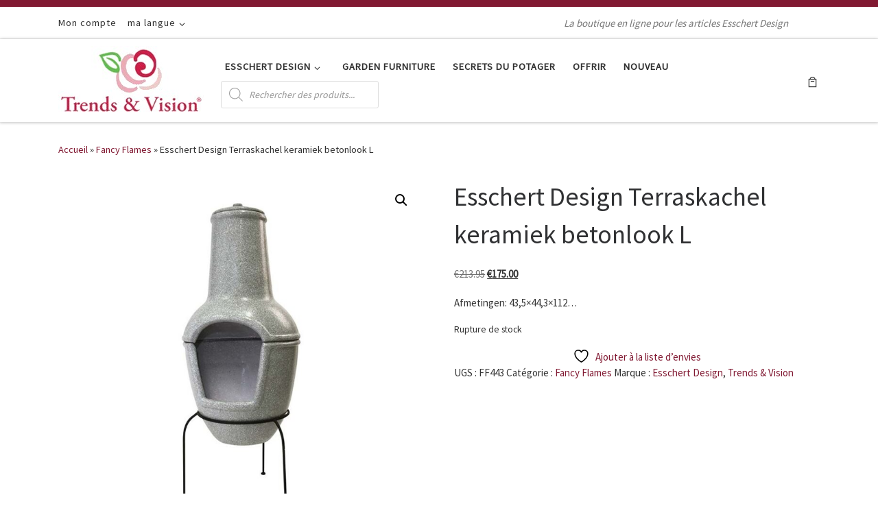

--- FILE ---
content_type: text/html; charset=UTF-8
request_url: https://trendsandvision.nl/fr/product/esschert-design-terraskachel-keramiek-betonlook-l/
body_size: 23898
content:
<!DOCTYPE html>
<!--[if IE 7]>
<html class="ie ie7" lang="fr-FR">
<![endif]-->
<!--[if IE 8]>
<html class="ie ie8" lang="fr-FR">
<![endif]-->
<!--[if !(IE 7) | !(IE 8)  ]><!-->
<html lang="fr-FR" class="no-js">
<!--<![endif]-->
  <head><style>img.lazy{min-height:1px}</style><link href="https://trendsandvision.nl/fr/wp-content/plugins/w3-total-cache/pub/js/lazyload.min.js" as="script">
  <meta charset="UTF-8" />
  <meta http-equiv="X-UA-Compatible" content="IE=EDGE" />
  <meta name="viewport" content="width=device-width, initial-scale=1.0" />
  <link rel="profile"  href="https://gmpg.org/xfn/11" />
  <link rel="pingback" href="https://trendsandvision.nl/fr/xmlrpc.php" />
				<script>document.documentElement.className = document.documentElement.className + ' yes-js js_active js'</script>
			<script>(function(html){html.className = html.className.replace(/\bno-js\b/,'js')})(document.documentElement);</script>
<meta name='robots' content='index, follow, max-image-preview:large, max-snippet:-1, max-video-preview:-1' />
	
	
	<!-- This site is optimized with the Yoast SEO plugin v26.3 - https://yoast.com/wordpress/plugins/seo/ -->
	<link media="all" href="https://trendsandvision.nl/fr/wp-content/cache/autoptimize/4/css/autoptimize_273644e329f96558bb9c358f1ba8b336.css" rel="stylesheet"><link media="only screen and (max-width: 768px)" href="https://trendsandvision.nl/fr/wp-content/cache/autoptimize/4/css/autoptimize_6fe211f8bb15af76999ce9135805d7af.css" rel="stylesheet"><link media="screen" href="https://trendsandvision.nl/fr/wp-content/cache/autoptimize/4/css/autoptimize_d5f6a96584ba0edfadb122671c5d1f7e.css" rel="stylesheet"><title>Esschert Design Terraskachel keramiek betonlook L</title>
	<meta name="description" content="Esschert Design Terraskachel keramiek betonlook L - Afmetingen: 43,5x44,3x112…" />
	<link rel="canonical" href="https://trendsandvision.nl/fr/product/esschert-design-terraskachel-keramiek-betonlook-l/" />
	<meta property="og:locale" content="fr_FR" />
	<meta property="og:type" content="article" />
	<meta property="og:title" content="Esschert Design Terraskachel keramiek betonlook L" />
	<meta property="og:description" content="Esschert Design Terraskachel keramiek betonlook L - Afmetingen: 43,5x44,3x112…" />
	<meta property="og:url" content="https://trendsandvision.nl/fr/product/esschert-design-terraskachel-keramiek-betonlook-l/" />
	<meta property="og:site_name" content="Trends &amp; Vision (FR)" />
	<meta property="article:modified_time" content="2025-06-04T09:12:18+00:00" />
	<meta property="og:image" content="https://trendsandvision.nl/fr/wp-content/uploads/sites/4/2022/10/FF443_01.jpg" />
	<meta property="og:image:width" content="800" />
	<meta property="og:image:height" content="800" />
	<meta property="og:image:type" content="image/jpeg" />
	<meta name="twitter:card" content="summary_large_image" />
	<script type="application/ld+json" class="yoast-schema-graph">{"@context":"https://schema.org","@graph":[{"@type":"WebPage","@id":"https://trendsandvision.nl/fr/product/esschert-design-terraskachel-keramiek-betonlook-l/","url":"https://trendsandvision.nl/fr/product/esschert-design-terraskachel-keramiek-betonlook-l/","name":"Esschert Design Terraskachel keramiek betonlook L","isPartOf":{"@id":"https://trendsandvision.nl/fr/#website"},"primaryImageOfPage":{"@id":"https://trendsandvision.nl/fr/product/esschert-design-terraskachel-keramiek-betonlook-l/#primaryimage"},"image":{"@id":"https://trendsandvision.nl/fr/product/esschert-design-terraskachel-keramiek-betonlook-l/#primaryimage"},"thumbnailUrl":"https://trendsandvision.nl/fr/wp-content/uploads/sites/4/2022/10/FF443_01.jpg","datePublished":"2022-10-13T12:59:33+00:00","dateModified":"2025-06-04T09:12:18+00:00","description":"Esschert Design Terraskachel keramiek betonlook L - Afmetingen: 43,5x44,3x112…","breadcrumb":{"@id":"https://trendsandvision.nl/fr/product/esschert-design-terraskachel-keramiek-betonlook-l/#breadcrumb"},"inLanguage":"fr-FR","potentialAction":[{"@type":"ReadAction","target":["https://trendsandvision.nl/fr/product/esschert-design-terraskachel-keramiek-betonlook-l/"]}]},{"@type":"ImageObject","inLanguage":"fr-FR","@id":"https://trendsandvision.nl/fr/product/esschert-design-terraskachel-keramiek-betonlook-l/#primaryimage","url":"https://trendsandvision.nl/fr/wp-content/uploads/sites/4/2022/10/FF443_01.jpg","contentUrl":"https://trendsandvision.nl/fr/wp-content/uploads/sites/4/2022/10/FF443_01.jpg","width":800,"height":800,"caption":"Esschert Design Terraskachel keramiek betonlook L (8714982159213"},{"@type":"BreadcrumbList","@id":"https://trendsandvision.nl/fr/product/esschert-design-terraskachel-keramiek-betonlook-l/#breadcrumb","itemListElement":[{"@type":"ListItem","position":1,"name":"Home","item":"https://trendsandvision.nl/fr/"},{"@type":"ListItem","position":2,"name":"le magasin","item":"https://trendsandvision.nl/fr/le-magasin/"},{"@type":"ListItem","position":3,"name":"Esschert Design Terraskachel keramiek betonlook L"}]},{"@type":"WebSite","@id":"https://trendsandvision.nl/fr/#website","url":"https://trendsandvision.nl/fr/","name":"Trends &amp; Vision (FR)","description":"La boutique en ligne pour les articles Esschert Design","publisher":{"@id":"https://trendsandvision.nl/fr/#organization"},"potentialAction":[{"@type":"SearchAction","target":{"@type":"EntryPoint","urlTemplate":"https://trendsandvision.nl/fr/?s={search_term_string}"},"query-input":{"@type":"PropertyValueSpecification","valueRequired":true,"valueName":"search_term_string"}}],"inLanguage":"fr-FR"},{"@type":"Organization","@id":"https://trendsandvision.nl/fr/#organization","name":"Trends &amp; Vision (FR)","url":"https://trendsandvision.nl/fr/","logo":{"@type":"ImageObject","inLanguage":"fr-FR","@id":"https://trendsandvision.nl/fr/#/schema/logo/image/","url":"https://trendsandvision.nl/fr/wp-content/uploads/sites/4/2022/10/trends-and-vision-logo.jpg","contentUrl":"https://trendsandvision.nl/fr/wp-content/uploads/sites/4/2022/10/trends-and-vision-logo.jpg","width":213,"height":100,"caption":"Trends &amp; Vision (FR)"},"image":{"@id":"https://trendsandvision.nl/fr/#/schema/logo/image/"}}]}</script>
	<!-- / Yoast SEO plugin. -->


<link rel="alternate" type="application/rss+xml" title="Trends &amp; Vision (FR) &raquo; Flux" href="https://trendsandvision.nl/fr/feed/" />
<link rel="alternate" type="application/rss+xml" title="Trends &amp; Vision (FR) &raquo; Flux des commentaires" href="https://trendsandvision.nl/fr/comments/feed/" />
<script>
window._wpemojiSettings = {"baseUrl":"https:\/\/s.w.org\/images\/core\/emoji\/16.0.1\/72x72\/","ext":".png","svgUrl":"https:\/\/s.w.org\/images\/core\/emoji\/16.0.1\/svg\/","svgExt":".svg","source":{"concatemoji":"https:\/\/trendsandvision.nl\/fr\/wp-includes\/js\/wp-emoji-release.min.js?ver=6.8.3"}};
/*! This file is auto-generated */
!function(s,n){var o,i,e;function c(e){try{var t={supportTests:e,timestamp:(new Date).valueOf()};sessionStorage.setItem(o,JSON.stringify(t))}catch(e){}}function p(e,t,n){e.clearRect(0,0,e.canvas.width,e.canvas.height),e.fillText(t,0,0);var t=new Uint32Array(e.getImageData(0,0,e.canvas.width,e.canvas.height).data),a=(e.clearRect(0,0,e.canvas.width,e.canvas.height),e.fillText(n,0,0),new Uint32Array(e.getImageData(0,0,e.canvas.width,e.canvas.height).data));return t.every(function(e,t){return e===a[t]})}function u(e,t){e.clearRect(0,0,e.canvas.width,e.canvas.height),e.fillText(t,0,0);for(var n=e.getImageData(16,16,1,1),a=0;a<n.data.length;a++)if(0!==n.data[a])return!1;return!0}function f(e,t,n,a){switch(t){case"flag":return n(e,"\ud83c\udff3\ufe0f\u200d\u26a7\ufe0f","\ud83c\udff3\ufe0f\u200b\u26a7\ufe0f")?!1:!n(e,"\ud83c\udde8\ud83c\uddf6","\ud83c\udde8\u200b\ud83c\uddf6")&&!n(e,"\ud83c\udff4\udb40\udc67\udb40\udc62\udb40\udc65\udb40\udc6e\udb40\udc67\udb40\udc7f","\ud83c\udff4\u200b\udb40\udc67\u200b\udb40\udc62\u200b\udb40\udc65\u200b\udb40\udc6e\u200b\udb40\udc67\u200b\udb40\udc7f");case"emoji":return!a(e,"\ud83e\udedf")}return!1}function g(e,t,n,a){var r="undefined"!=typeof WorkerGlobalScope&&self instanceof WorkerGlobalScope?new OffscreenCanvas(300,150):s.createElement("canvas"),o=r.getContext("2d",{willReadFrequently:!0}),i=(o.textBaseline="top",o.font="600 32px Arial",{});return e.forEach(function(e){i[e]=t(o,e,n,a)}),i}function t(e){var t=s.createElement("script");t.src=e,t.defer=!0,s.head.appendChild(t)}"undefined"!=typeof Promise&&(o="wpEmojiSettingsSupports",i=["flag","emoji"],n.supports={everything:!0,everythingExceptFlag:!0},e=new Promise(function(e){s.addEventListener("DOMContentLoaded",e,{once:!0})}),new Promise(function(t){var n=function(){try{var e=JSON.parse(sessionStorage.getItem(o));if("object"==typeof e&&"number"==typeof e.timestamp&&(new Date).valueOf()<e.timestamp+604800&&"object"==typeof e.supportTests)return e.supportTests}catch(e){}return null}();if(!n){if("undefined"!=typeof Worker&&"undefined"!=typeof OffscreenCanvas&&"undefined"!=typeof URL&&URL.createObjectURL&&"undefined"!=typeof Blob)try{var e="postMessage("+g.toString()+"("+[JSON.stringify(i),f.toString(),p.toString(),u.toString()].join(",")+"));",a=new Blob([e],{type:"text/javascript"}),r=new Worker(URL.createObjectURL(a),{name:"wpTestEmojiSupports"});return void(r.onmessage=function(e){c(n=e.data),r.terminate(),t(n)})}catch(e){}c(n=g(i,f,p,u))}t(n)}).then(function(e){for(var t in e)n.supports[t]=e[t],n.supports.everything=n.supports.everything&&n.supports[t],"flag"!==t&&(n.supports.everythingExceptFlag=n.supports.everythingExceptFlag&&n.supports[t]);n.supports.everythingExceptFlag=n.supports.everythingExceptFlag&&!n.supports.flag,n.DOMReady=!1,n.readyCallback=function(){n.DOMReady=!0}}).then(function(){return e}).then(function(){var e;n.supports.everything||(n.readyCallback(),(e=n.source||{}).concatemoji?t(e.concatemoji):e.wpemoji&&e.twemoji&&(t(e.twemoji),t(e.wpemoji)))}))}((window,document),window._wpemojiSettings);
</script>
























<script id="nb-jquery" src="https://trendsandvision.nl/fr/wp-includes/js/jquery/jquery.min.js?ver=3.7.1" id="jquery-core-js"></script>


<script id="wc-add-to-cart-js-extra">
var wc_add_to_cart_params = {"ajax_url":"\/fr\/wp-admin\/admin-ajax.php","wc_ajax_url":"\/fr\/?wc-ajax=%%endpoint%%","i18n_view_cart":"Voir le panier","cart_url":"https:\/\/trendsandvision.nl\/fr\/panier\/","is_cart":"","cart_redirect_after_add":"no"};
</script>





<script id="wc-single-product-js-extra">
var wc_single_product_params = {"i18n_required_rating_text":"Veuillez s\u00e9lectionner une note","i18n_rating_options":["1\u00a0\u00e9toile sur 5","2\u00a0\u00e9toiles sur 5","3\u00a0\u00e9toiles sur 5","4\u00a0\u00e9toiles sur 5","5\u00a0\u00e9toiles sur 5"],"i18n_product_gallery_trigger_text":"Voir la galerie d\u2019images en plein \u00e9cran","review_rating_required":"yes","flexslider":{"rtl":false,"animation":"slide","smoothHeight":true,"directionNav":false,"controlNav":"thumbnails","slideshow":false,"animationSpeed":500,"animationLoop":false,"allowOneSlide":false},"zoom_enabled":"1","zoom_options":[],"photoswipe_enabled":"1","photoswipe_options":{"shareEl":false,"closeOnScroll":false,"history":false,"hideAnimationDuration":0,"showAnimationDuration":0},"flexslider_enabled":"1"};
</script>


<script id="woocommerce-js-extra">
var woocommerce_params = {"ajax_url":"\/fr\/wp-admin\/admin-ajax.php","wc_ajax_url":"\/fr\/?wc-ajax=%%endpoint%%","i18n_password_show":"Afficher le mot de passe","i18n_password_hide":"Masquer le mot de passe"};
</script>



<script id="tc-scripts-js-extra">
var CZRParams = {"assetsPath":"https:\/\/trendsandvision.nl\/fr\/wp-content\/themes\/customizr\/assets\/front\/","mainScriptUrl":"https:\/\/trendsandvision.nl\/fr\/wp-content\/themes\/customizr\/assets\/front\/js\/tc-scripts.min.js?4.4.24","deferFontAwesome":"1","fontAwesomeUrl":"https:\/\/trendsandvision.nl\/fr\/wp-content\/themes\/customizr\/assets\/shared\/fonts\/fa\/css\/fontawesome-all.min.css?4.4.24","_disabled":[],"centerSliderImg":"1","isLightBoxEnabled":"1","SmoothScroll":{"Enabled":true,"Options":{"touchpadSupport":false}},"isAnchorScrollEnabled":"","anchorSmoothScrollExclude":{"simple":["[class*=edd]",".carousel-control","[data-toggle=\"modal\"]","[data-toggle=\"dropdown\"]","[data-toggle=\"czr-dropdown\"]","[data-toggle=\"tooltip\"]","[data-toggle=\"popover\"]","[data-toggle=\"collapse\"]","[data-toggle=\"czr-collapse\"]","[data-toggle=\"tab\"]","[data-toggle=\"pill\"]","[data-toggle=\"czr-pill\"]","[class*=upme]","[class*=um-]"],"deep":{"classes":[],"ids":[]}},"timerOnScrollAllBrowsers":"1","centerAllImg":"1","HasComments":"","LoadModernizr":"1","stickyHeader":"","extLinksStyle":"","extLinksTargetExt":"","extLinksSkipSelectors":{"classes":["btn","button"],"ids":[]},"dropcapEnabled":"","dropcapWhere":{"post":"","page":""},"dropcapMinWords":"","dropcapSkipSelectors":{"tags":["IMG","IFRAME","H1","H2","H3","H4","H5","H6","BLOCKQUOTE","UL","OL"],"classes":["btn"],"id":[]},"imgSmartLoadEnabled":"1","imgSmartLoadOpts":{"parentSelectors":["[class*=grid-container], .article-container",".__before_main_wrapper",".widget-front",".post-related-articles",".tc-singular-thumbnail-wrapper",".sek-module-inner"],"opts":{"excludeImg":[".tc-holder-img"]}},"imgSmartLoadsForSliders":"1","pluginCompats":[],"isWPMobile":"","menuStickyUserSettings":{"desktop":"stick_up","mobile":"stick_up"},"adminAjaxUrl":"https:\/\/trendsandvision.nl\/fr\/wp-admin\/admin-ajax.php","ajaxUrl":"https:\/\/trendsandvision.nl\/fr\/?czrajax=1","frontNonce":{"id":"CZRFrontNonce","handle":"7a6001beaa"},"isDevMode":"","isModernStyle":"1","i18n":{"Permanently dismiss":"Fermer d\u00e9finitivement"},"frontNotifications":{"welcome":{"enabled":false,"content":"","dismissAction":"dismiss_welcome_note_front"}},"preloadGfonts":"1","googleFonts":"Source+Sans+Pro","version":"4.4.24"};
</script>

<link rel="https://api.w.org/" href="https://trendsandvision.nl/fr/wp-json/" /><link rel="alternate" title="JSON" type="application/json" href="https://trendsandvision.nl/fr/wp-json/wp/v2/product/3888" /><link rel="EditURI" type="application/rsd+xml" title="RSD" href="https://trendsandvision.nl/fr/xmlrpc.php?rsd" />
<meta name="generator" content="WordPress 6.8.3" />
<meta name="generator" content="WooCommerce 10.3.4" />
<link rel='shortlink' href='https://trendsandvision.nl/fr/?p=3888' />
<link rel="alternate" title="oEmbed (JSON)" type="application/json+oembed" href="https://trendsandvision.nl/fr/wp-json/oembed/1.0/embed?url=https%3A%2F%2Ftrendsandvision.nl%2Ffr%2Fproduct%2Fesschert-design-terraskachel-keramiek-betonlook-l%2F" />
<link rel="alternate" title="oEmbed (XML)" type="text/xml+oembed" href="https://trendsandvision.nl/fr/wp-json/oembed/1.0/embed?url=https%3A%2F%2Ftrendsandvision.nl%2Ffr%2Fproduct%2Fesschert-design-terraskachel-keramiek-betonlook-l%2F&#038;format=xml" />
		
		              <link rel="preload" as="font" type="font/woff2" href="https://trendsandvision.nl/fr/wp-content/themes/customizr/assets/shared/fonts/customizr/customizr.woff2?128396981" crossorigin="anonymous"/>
            	<noscript><style>.woocommerce-product-gallery{ opacity: 1 !important; }</style></noscript>
	<link rel="icon" href="https://trendsandvision.nl/fr/wp-content/uploads/sites/4/2022/10/cropped-tenv-favicon-150x150.png" sizes="32x32" />
<link rel="icon" href="https://trendsandvision.nl/fr/wp-content/uploads/sites/4/2022/10/cropped-tenv-favicon-300x300.png" sizes="192x192" />
<link rel="apple-touch-icon" href="https://trendsandvision.nl/fr/wp-content/uploads/sites/4/2022/10/cropped-tenv-favicon-300x300.png" />
<meta name="msapplication-TileImage" content="https://trendsandvision.nl/fr/wp-content/uploads/sites/4/2022/10/cropped-tenv-favicon-300x300.png" />
</head>

  <body class="nb-3-3-8 nimble-no-local-data-skp__post_product_3888 nimble-no-group-site-tmpl-skp__all_product wp-singular product-template-default single single-product postid-3888 wp-custom-logo wp-embed-responsive wp-theme-customizr wp-child-theme-lissyl-tenv theme-customizr sek-hide-rc-badge woocommerce woocommerce-page woocommerce-no-js czr-link-hover-underline-off header-skin-light footer-skin-dark czr-no-sidebar tc-center-images czr-full-layout customizr-4-4-24-with-child-theme czr-sticky-footer">
          <a class="screen-reader-text skip-link" href="#content">Passer au contenu</a>
    
    
    <div id="tc-page-wrap" class="">

      <header class="tpnav-header__header tc-header sl-logo_left sticky-brand-shrink-on sticky-transparent border-top czr-submenu-fade czr-submenu-move czr-highlight-contextual-menu-items" >
    <div class="topbar-navbar__wrapper d-none d-lg-block" >
  <div class="container">
        <div class="row flex-row flex-lg-nowrap justify-content-start justify-content-lg-end align-items-center topbar-navbar__row">
                    <div class="topbar-nav__container col col-auto d-none d-lg-flex">
          <nav id="topbar-nav" class="topbar-nav__nav">
            <div class="nav__menu-wrapper topbar-nav__menu-wrapper czr-open-on-hover" >
<ul id="topbar-menu" class="topbar-nav__menu regular-nav nav__menu nav"><li id="menu-item-9494" class="menu-item menu-item-type-post_type menu-item-object-page menu-item-9494"><a href="https://trendsandvision.nl/fr/mon-compte/" class="nav__link"><span class="nav__title">Mon compte</span></a></li>
<li id="menu-item-9495" class="menu-item menu-item-type-custom menu-item-object-custom menu-item-has-children czr-dropdown menu-item-9495"><a data-toggle="czr-dropdown" aria-haspopup="true" aria-expanded="false" href="#" class="nav__link"><span class="nav__title">ma langue</span><span class="caret__dropdown-toggler"><i class="icn-down-small"></i></span></a>
<ul class="dropdown-menu czr-dropdown-menu">
	<li id="menu-item-9496" class="blog-id-1 mlp-language-nav-item menu-item menu-item-type-language menu-item-object-mlp_language dropdown-item menu-item-9496"><a rel="alternate" href="https://trendsandvision.nl/?noredirect=nl_NL" class="nav__link"><span class="nav__title">Nederlands</span></a></li>
	<li id="menu-item-9497" class="blog-id-2 mlp-language-nav-item menu-item menu-item-type-language menu-item-object-mlp_language dropdown-item menu-item-9497"><a rel="alternate" href="https://trendsandvision.nl/en/?noredirect=en_US" class="nav__link"><span class="nav__title">English</span></a></li>
	<li id="menu-item-9498" class="blog-id-3 mlp-language-nav-item menu-item menu-item-type-language menu-item-object-mlp_language dropdown-item menu-item-9498"><a rel="alternate" href="https://trendsandvision.nl/de/?noredirect=de_DE" class="nav__link"><span class="nav__title">Deutsch</span></a></li>
	<li id="menu-item-9499" class="blog-id-4 mlp-language-nav-item menu-item menu-item-type-language menu-item-object-mlp_language mlp-current-language-item dropdown-item menu-item-9499"><a rel="alternate" href="https://trendsandvision.nl/fr/" class="nav__link"><span class="nav__title">Français</span></a></li>
</ul>
</li>
</ul></div>          </nav>
        </div>
            <span class="header-tagline col col-auto d-none d-lg-flex" >
  La boutique en ligne pour les articles Esschert Design</span>

              <div class="topbar-nav__socials social-links col col-auto d-none d-lg-block">
          <ul class="socials " >
  <li ><a rel="nofollow noopener noreferrer" class="social-icon icon-facebook"  title="Suivez-nous sur Facebook" aria-label="Suivez-nous sur Facebook" href="https://www.facebook.com/esschertsonlineshop/"  target="_blank" ><i class="fab fa-facebook"></i></a></li> <li ><a rel="nofollow noopener noreferrer" class="social-icon icon-pinterest"  title="Suivez-nous sur Pinterest" aria-label="Suivez-nous sur Pinterest" href="https://nl.pinterest.com/trendsandvision/"  target="_blank" ><i class="fab fa-pinterest"></i></a></li></ul>
        </div>
                </div>
      </div>
</div>    <div class="primary-navbar__wrapper d-none d-lg-block has-horizontal-menu desktop-sticky" >
  <div class="container">
    <div class="row align-items-center flex-row primary-navbar__row">
      <div class="branding__container col col-auto" >
  <div class="branding align-items-center flex-column ">
    <div class="branding-row d-flex flex-row align-items-center align-self-start">
      <div class="navbar-brand col-auto " >
  <a class="navbar-brand-sitelogo" href="https://trendsandvision.nl/fr/"  aria-label="Trends &amp; Vision (FR) | La boutique en ligne pour les articles Esschert Design" >
    <noscript><img src="data:image/svg+xml,%3Csvg%20xmlns='http://www.w3.org/2000/svg'%20viewBox='0%200%20213%20100'%3E%3C/svg%3E" data-src="https://trendsandvision.nl/fr/wp-content/uploads/sites/4/2022/10/trends-and-vision-logo.jpg" alt="Retour Accueil" class=" lazy" width="213" height="100" style="max-width:250px;max-height:100px" data-no-retina></noscript><img src='data:image/svg+xml,%3Csvg%20xmlns=%22http://www.w3.org/2000/svg%22%20viewBox=%220%200%20213%20100%22%3E%3C/svg%3E' data-src="https://trendsandvision.nl/fr/wp-content/uploads/sites/4/2022/10/trends-and-vision-logo.jpg" alt="Retour Accueil" class="lazyload " width="213" height="100" style="max-width:250px;max-height:100px" data-no-retina>  </a>
</div>
      </div>
      </div>
</div>
      <div class="primary-nav__container justify-content-lg-around col col-lg-auto flex-lg-column" >
  <div class="primary-nav__wrapper flex-lg-row align-items-center justify-content-end">
              <nav class="primary-nav__nav col" id="primary-nav">
          <div class="nav__menu-wrapper primary-nav__menu-wrapper justify-content-end czr-open-on-hover" >
<ul id="main-menu" class="primary-nav__menu regular-nav nav__menu nav"><li id="menu-item-9460" class="menu-item menu-item-type-post_type menu-item-object-page menu-item-has-children current_page_parent czr-dropdown menu-item-9460"><a data-toggle="czr-dropdown" aria-haspopup="true" aria-expanded="false" href="https://trendsandvision.nl/fr/le-magasin/" class="nav__link"><span class="nav__title">Esschert Design</span><span class="caret__dropdown-toggler"><i class="icn-down-small"></i></span></a>
<ul class="dropdown-menu czr-dropdown-menu">
	<li id="menu-item-9461" class="menu-item menu-item-type-taxonomy menu-item-object-product_cat dropdown-item menu-item-9461"><a href="https://trendsandvision.nl/fr/product-categorie/aged-ceramic/" class="nav__link"><span class="nav__title">Aged Ceramic</span></a></li>
	<li id="menu-item-9462" class="menu-item menu-item-type-taxonomy menu-item-object-product_cat dropdown-item menu-item-9462"><a href="https://trendsandvision.nl/fr/product-categorie/aged-metal/" class="nav__link"><span class="nav__title">Aged Metal</span></a></li>
	<li id="menu-item-9463" class="menu-item menu-item-type-taxonomy menu-item-object-product_cat dropdown-item menu-item-9463"><a href="https://trendsandvision.nl/fr/product-categorie/best-for-birds/" class="nav__link"><span class="nav__title">Best for Birds</span></a></li>
	<li id="menu-item-9464" class="menu-item menu-item-type-taxonomy menu-item-object-product_cat dropdown-item menu-item-9464"><a href="https://trendsandvision.nl/fr/product-categorie/best-for-boots/" class="nav__link"><span class="nav__title">Best for Boots</span></a></li>
	<li id="menu-item-9465" class="menu-item menu-item-type-taxonomy menu-item-object-product_cat dropdown-item menu-item-9465"><a href="https://trendsandvision.nl/fr/product-categorie/esscherts-garden/" class="nav__link"><span class="nav__title">Esschert&rsquo;s Garden</span></a></li>
	<li id="menu-item-9466" class="menu-item menu-item-type-taxonomy menu-item-object-product_cat current-product-ancestor current-menu-parent current-product-parent dropdown-item current-active menu-item-9466"><a href="https://trendsandvision.nl/fr/product-categorie/fancy-flames/" class="nav__link"><span class="nav__title">Fancy Flames</span></a></li>
	<li id="menu-item-9467" class="menu-item menu-item-type-taxonomy menu-item-object-product_cat dropdown-item menu-item-9467"><a href="https://trendsandvision.nl/fr/product-categorie/garden-furniture/" class="nav__link"><span class="nav__title">Garden Furniture</span></a></li>
	<li id="menu-item-9468" class="menu-item menu-item-type-taxonomy menu-item-object-product_cat dropdown-item menu-item-9468"><a href="https://trendsandvision.nl/fr/product-categorie/garden-tools/" class="nav__link"><span class="nav__title">Garden Tools</span></a></li>
	<li id="menu-item-9469" class="menu-item menu-item-type-taxonomy menu-item-object-product_cat dropdown-item menu-item-9469"><a href="https://trendsandvision.nl/fr/product-categorie/kids-in-the-garden/" class="nav__link"><span class="nav__title">Kids in the Garden</span></a></li>
	<li id="menu-item-9470" class="menu-item menu-item-type-taxonomy menu-item-object-product_cat dropdown-item menu-item-9470"><a href="https://trendsandvision.nl/fr/product-categorie/nature-print/" class="nav__link"><span class="nav__title">Nature Print</span></a></li>
	<li id="menu-item-9471" class="menu-item menu-item-type-taxonomy menu-item-object-product_cat dropdown-item menu-item-9471"><a href="https://trendsandvision.nl/fr/product-categorie/prints/" class="nav__link"><span class="nav__title">Prints</span></a></li>
	<li id="menu-item-9472" class="menu-item menu-item-type-taxonomy menu-item-object-product_cat dropdown-item menu-item-9472"><a href="https://trendsandvision.nl/fr/product-categorie/secrets-du-potager/" class="nav__link"><span class="nav__title">Secrets du Potager</span></a></li>
	<li id="menu-item-9473" class="menu-item menu-item-type-taxonomy menu-item-object-product_cat dropdown-item menu-item-9473"><a href="https://trendsandvision.nl/fr/product-categorie/true-to-nature/" class="nav__link"><span class="nav__title">True to Nature</span></a></li>
	<li id="menu-item-9474" class="menu-item menu-item-type-taxonomy menu-item-object-product_cat dropdown-item menu-item-9474"><a href="https://trendsandvision.nl/fr/product-categorie/water-in-the-garden/" class="nav__link"><span class="nav__title">Water in the Garden</span></a></li>
	<li id="menu-item-9475" class="menu-item menu-item-type-taxonomy menu-item-object-product_cat dropdown-item menu-item-9475"><a href="https://trendsandvision.nl/fr/product-categorie/world-of-weather/" class="nav__link"><span class="nav__title">World of Weather</span></a></li>
</ul>
</li>
<li id="menu-item-9476" class="menu-item menu-item-type-taxonomy menu-item-object-product_cat menu-item-9476"><a href="https://trendsandvision.nl/fr/product-categorie/garden-furniture/" class="nav__link"><span class="nav__title">Garden Furniture</span></a></li>
<li id="menu-item-9477" class="menu-item menu-item-type-taxonomy menu-item-object-product_cat menu-item-9477"><a href="https://trendsandvision.nl/fr/product-categorie/secrets-du-potager/" class="nav__link"><span class="nav__title">Secrets du Potager</span></a></li>
<li id="menu-item-9482" class="menu-item menu-item-type-taxonomy menu-item-object-product_cat menu-item-9482"><a href="https://trendsandvision.nl/fr/product-categorie/offrir/" class="nav__link"><span class="nav__title">Offrir</span></a></li>
<li id="menu-item-9493" class="menu-item menu-item-type-post_type menu-item-object-page menu-item-9493"><a href="https://trendsandvision.nl/fr/nouveau/" class="nav__link"><span class="nav__title">Nouveau</span></a></li>
<li id="menu-item-9483" class="menu-item menu-item-type-custom menu-item-object-custom menu-item-9483"><div  class="dgwt-wcas-search-wrapp dgwt-wcas-no-submit woocommerce dgwt-wcas-style-solaris js-dgwt-wcas-layout-classic dgwt-wcas-layout-classic js-dgwt-wcas-mobile-overlay-enabled">
		<form class="dgwt-wcas-search-form" role="search" action="https://trendsandvision.nl/fr/" method="get">
		<div class="dgwt-wcas-sf-wrapp">
							<svg class="dgwt-wcas-ico-magnifier" xmlns="http://www.w3.org/2000/svg"
					 xmlns:xlink="http://www.w3.org/1999/xlink" x="0px" y="0px"
					 viewBox="0 0 51.539 51.361" xml:space="preserve">
		             <path 						 d="M51.539,49.356L37.247,35.065c3.273-3.74,5.272-8.623,5.272-13.983c0-11.742-9.518-21.26-21.26-21.26 S0,9.339,0,21.082s9.518,21.26,21.26,21.26c5.361,0,10.244-1.999,13.983-5.272l14.292,14.292L51.539,49.356z M2.835,21.082 c0-10.176,8.249-18.425,18.425-18.425s18.425,8.249,18.425,18.425S31.436,39.507,21.26,39.507S2.835,31.258,2.835,21.082z"/>
				</svg>
							<label class="screen-reader-text"
				   for="dgwt-wcas-search-input-1">Recherche de produits</label>

			<input id="dgwt-wcas-search-input-1"
				   type="search"
				   class="dgwt-wcas-search-input"
				   name="s"
				   value=""
				   placeholder="Rechercher des produits..."
				   autocomplete="off"
							/>
			<div class="dgwt-wcas-preloader"></div>

			<div class="dgwt-wcas-voice-search"></div>

			
			<input type="hidden" name="post_type" value="product"/>
			<input type="hidden" name="dgwt_wcas" value="1"/>

			
					</div>
	</form>
</div>
</li>
</ul></div>        </nav>
    <div class="primary-nav__utils nav__utils col-auto" >
    <ul class="nav utils flex-row flex-nowrap regular-nav">
      <li class="nav__woocart menu-item-has-children czr-dropdown" >
  <a href="https://trendsandvision.nl/fr/panier/" title="Afficher votre panier" class="woocart cart-contents" data-toggle="czr-dropdown">
    <i class="icn-shoppingcart"></i><sup class="count czr-wc-count"></sup>  </a>
    <ul class="dropdown-menu czr-dropdown-menu">
    <li>
      <div class="widget woocommerce widget_shopping_cart"><div class="widget_shopping_cart_content"></div></div>    </li>
  </ul>
  </li>    </ul>
</div>  </div>
</div>
    </div>
  </div>
</div>    <div class="mobile-navbar__wrapper d-lg-none mobile-sticky" >
    <div class="branding__container justify-content-between align-items-center container" >
  <div class="branding flex-column">
    <div class="branding-row d-flex align-self-start flex-row align-items-center">
      <div class="navbar-brand col-auto " >
  <a class="navbar-brand-sitelogo" href="https://trendsandvision.nl/fr/"  aria-label="Trends &amp; Vision (FR) | La boutique en ligne pour les articles Esschert Design" >
    <noscript><img src="data:image/svg+xml,%3Csvg%20xmlns='http://www.w3.org/2000/svg'%20viewBox='0%200%20213%20100'%3E%3C/svg%3E" data-src="https://trendsandvision.nl/fr/wp-content/uploads/sites/4/2022/10/trends-and-vision-logo.jpg" alt="Retour Accueil" class=" lazy" width="213" height="100" style="max-width:250px;max-height:100px" data-no-retina></noscript><img src='data:image/svg+xml,%3Csvg%20xmlns=%22http://www.w3.org/2000/svg%22%20viewBox=%220%200%20213%20100%22%3E%3C/svg%3E' data-src="https://trendsandvision.nl/fr/wp-content/uploads/sites/4/2022/10/trends-and-vision-logo.jpg" alt="Retour Accueil" class="lazyload " width="213" height="100" style="max-width:250px;max-height:100px" data-no-retina>  </a>
</div>
    </div>
      </div>
  <div class="mobile-utils__wrapper nav__utils regular-nav">
    <ul class="nav utils row flex-row flex-nowrap">
      <li class="mobile-woocart__container" >
  <a href="https://trendsandvision.nl/fr/panier/" title="Afficher votre panier" class="woocart cart-contents" >
    <i class="icn-shoppingcart"></i><sup class="count czr-wc-count"></sup>  </a>
  </li><li class="hamburger-toggler__container " >
  <button class="ham-toggler-menu czr-collapsed" data-toggle="czr-collapse" data-target="#mobile-nav"><span class="ham__toggler-span-wrapper"><span class="line line-1"></span><span class="line line-2"></span><span class="line line-3"></span></span><span class="screen-reader-text">Menu</span></button>
</li>
    </ul>
  </div>
</div>
<div class="mobile-nav__container " >
   <nav class="mobile-nav__nav flex-column czr-collapse" id="mobile-nav">
      <div class="mobile-nav__inner container">
      <div class="nav__menu-wrapper mobile-nav__menu-wrapper czr-open-on-click" >
<ul id="mobile-nav-menu" class="mobile-nav__menu vertical-nav nav__menu flex-column nav"><li id="menu-item-9536" class="menu-item menu-item-type-post_type menu-item-object-page menu-item-has-children current_page_parent czr-dropdown menu-item-9536"><span class="display-flex nav__link-wrapper align-items-start"><a href="https://trendsandvision.nl/fr/le-magasin/" class="nav__link"><span class="nav__title">Esschert Design</span></a><button data-toggle="czr-dropdown" aria-haspopup="true" aria-expanded="false" class="caret__dropdown-toggler czr-btn-link"><i class="icn-down-small"></i></button></span>
<ul class="dropdown-menu czr-dropdown-menu">
	<li id="menu-item-9537" class="menu-item menu-item-type-taxonomy menu-item-object-product_cat dropdown-item menu-item-9537"><a href="https://trendsandvision.nl/fr/product-categorie/aged-ceramic/" class="nav__link"><span class="nav__title">Aged Ceramic</span></a></li>
	<li id="menu-item-9538" class="menu-item menu-item-type-taxonomy menu-item-object-product_cat dropdown-item menu-item-9538"><a href="https://trendsandvision.nl/fr/product-categorie/aged-metal/" class="nav__link"><span class="nav__title">Aged Metal</span></a></li>
	<li id="menu-item-9539" class="menu-item menu-item-type-taxonomy menu-item-object-product_cat dropdown-item menu-item-9539"><a href="https://trendsandvision.nl/fr/product-categorie/best-for-birds/" class="nav__link"><span class="nav__title">Best for Birds</span></a></li>
	<li id="menu-item-9540" class="menu-item menu-item-type-taxonomy menu-item-object-product_cat dropdown-item menu-item-9540"><a href="https://trendsandvision.nl/fr/product-categorie/best-for-boots/" class="nav__link"><span class="nav__title">Best for Boots</span></a></li>
	<li id="menu-item-9541" class="menu-item menu-item-type-taxonomy menu-item-object-product_cat dropdown-item menu-item-9541"><a href="https://trendsandvision.nl/fr/product-categorie/esscherts-garden/" class="nav__link"><span class="nav__title">Esschert&rsquo;s Garden</span></a></li>
	<li id="menu-item-9542" class="menu-item menu-item-type-taxonomy menu-item-object-product_cat current-product-ancestor current-menu-parent current-product-parent dropdown-item current-active menu-item-9542"><a href="https://trendsandvision.nl/fr/product-categorie/fancy-flames/" class="nav__link"><span class="nav__title">Fancy Flames</span></a></li>
	<li id="menu-item-9543" class="menu-item menu-item-type-taxonomy menu-item-object-product_cat dropdown-item menu-item-9543"><a href="https://trendsandvision.nl/fr/product-categorie/garden-furniture/" class="nav__link"><span class="nav__title">Garden Furniture</span></a></li>
	<li id="menu-item-9544" class="menu-item menu-item-type-taxonomy menu-item-object-product_cat dropdown-item menu-item-9544"><a href="https://trendsandvision.nl/fr/product-categorie/garden-tools/" class="nav__link"><span class="nav__title">Garden Tools</span></a></li>
	<li id="menu-item-9545" class="menu-item menu-item-type-taxonomy menu-item-object-product_cat dropdown-item menu-item-9545"><a href="https://trendsandvision.nl/fr/product-categorie/kids-in-the-garden/" class="nav__link"><span class="nav__title">Kids in the Garden</span></a></li>
	<li id="menu-item-9546" class="menu-item menu-item-type-taxonomy menu-item-object-product_cat dropdown-item menu-item-9546"><a href="https://trendsandvision.nl/fr/product-categorie/nature-print/" class="nav__link"><span class="nav__title">Nature Print</span></a></li>
	<li id="menu-item-9547" class="menu-item menu-item-type-taxonomy menu-item-object-product_cat dropdown-item menu-item-9547"><a href="https://trendsandvision.nl/fr/product-categorie/prints/" class="nav__link"><span class="nav__title">Prints</span></a></li>
	<li id="menu-item-9548" class="menu-item menu-item-type-taxonomy menu-item-object-product_cat dropdown-item menu-item-9548"><a href="https://trendsandvision.nl/fr/product-categorie/secrets-du-potager/" class="nav__link"><span class="nav__title">Secrets du Potager</span></a></li>
	<li id="menu-item-9549" class="menu-item menu-item-type-taxonomy menu-item-object-product_cat dropdown-item menu-item-9549"><a href="https://trendsandvision.nl/fr/product-categorie/true-to-nature/" class="nav__link"><span class="nav__title">True to Nature</span></a></li>
	<li id="menu-item-9550" class="menu-item menu-item-type-taxonomy menu-item-object-product_cat dropdown-item menu-item-9550"><a href="https://trendsandvision.nl/fr/product-categorie/water-in-the-garden/" class="nav__link"><span class="nav__title">Water in the Garden</span></a></li>
	<li id="menu-item-9551" class="menu-item menu-item-type-taxonomy menu-item-object-product_cat dropdown-item menu-item-9551"><a href="https://trendsandvision.nl/fr/product-categorie/world-of-weather/" class="nav__link"><span class="nav__title">World of Weather</span></a></li>
</ul>
</li>
<li id="menu-item-9552" class="menu-item menu-item-type-taxonomy menu-item-object-product_cat menu-item-9552"><a href="https://trendsandvision.nl/fr/product-categorie/garden-furniture/" class="nav__link"><span class="nav__title">Garden Furniture</span></a></li>
<li id="menu-item-9553" class="menu-item menu-item-type-taxonomy menu-item-object-product_cat menu-item-9553"><a href="https://trendsandvision.nl/fr/product-categorie/secrets-du-potager/" class="nav__link"><span class="nav__title">Secrets du Potager</span></a></li>
<li id="menu-item-9554" class="menu-item menu-item-type-taxonomy menu-item-object-product_cat menu-item-9554"><a href="https://trendsandvision.nl/fr/product-categorie/offrir/" class="nav__link"><span class="nav__title">offrir</span></a></li>
<li id="menu-item-9555" class="menu-item menu-item-type-post_type menu-item-object-page menu-item-9555"><a href="https://trendsandvision.nl/fr/nouveau/" class="nav__link"><span class="nav__title">Nouveau</span></a></li>
<li id="menu-item-9556" class="menu-item menu-item-type-custom menu-item-object-custom menu-item-has-children czr-dropdown menu-item-9556"><span class="display-flex nav__link-wrapper align-items-start"><a href="#" class="nav__link"><span class="nav__title">ma langue</span></a><button data-toggle="czr-dropdown" aria-haspopup="true" aria-expanded="false" class="caret__dropdown-toggler czr-btn-link"><i class="icn-down-small"></i></button></span>
<ul class="dropdown-menu czr-dropdown-menu">
	<li id="menu-item-9557" class="blog-id-1 mlp-language-nav-item menu-item menu-item-type-language menu-item-object-mlp_language dropdown-item menu-item-9557"><a rel="alternate" href="https://trendsandvision.nl/?noredirect=nl_NL" class="nav__link"><span class="nav__title">Nederlands</span></a></li>
	<li id="menu-item-9558" class="blog-id-2 mlp-language-nav-item menu-item menu-item-type-language menu-item-object-mlp_language dropdown-item menu-item-9558"><a rel="alternate" href="https://trendsandvision.nl/en/?noredirect=en_US" class="nav__link"><span class="nav__title">English</span></a></li>
	<li id="menu-item-9559" class="blog-id-3 mlp-language-nav-item menu-item menu-item-type-language menu-item-object-mlp_language dropdown-item menu-item-9559"><a rel="alternate" href="https://trendsandvision.nl/de/?noredirect=de_DE" class="nav__link"><span class="nav__title">Deutsch</span></a></li>
	<li id="menu-item-9560" class="blog-id-4 mlp-language-nav-item menu-item menu-item-type-language menu-item-object-mlp_language mlp-current-language-item dropdown-item menu-item-9560"><a rel="alternate" href="https://trendsandvision.nl/fr/" class="nav__link"><span class="nav__title">Français</span></a></li>
</ul>
</li>
<li id="menu-item-9561" class="menu-item menu-item-type-custom menu-item-object-custom menu-item-9561"><div  class="dgwt-wcas-search-wrapp dgwt-wcas-no-submit woocommerce dgwt-wcas-style-solaris js-dgwt-wcas-layout-classic dgwt-wcas-layout-classic js-dgwt-wcas-mobile-overlay-enabled">
		<form class="dgwt-wcas-search-form" role="search" action="https://trendsandvision.nl/fr/" method="get">
		<div class="dgwt-wcas-sf-wrapp">
							<svg class="dgwt-wcas-ico-magnifier" xmlns="http://www.w3.org/2000/svg"
					 xmlns:xlink="http://www.w3.org/1999/xlink" x="0px" y="0px"
					 viewBox="0 0 51.539 51.361" xml:space="preserve">
		             <path 						 d="M51.539,49.356L37.247,35.065c3.273-3.74,5.272-8.623,5.272-13.983c0-11.742-9.518-21.26-21.26-21.26 S0,9.339,0,21.082s9.518,21.26,21.26,21.26c5.361,0,10.244-1.999,13.983-5.272l14.292,14.292L51.539,49.356z M2.835,21.082 c0-10.176,8.249-18.425,18.425-18.425s18.425,8.249,18.425,18.425S31.436,39.507,21.26,39.507S2.835,31.258,2.835,21.082z"/>
				</svg>
							<label class="screen-reader-text"
				   for="dgwt-wcas-search-input-2">Recherche de produits</label>

			<input id="dgwt-wcas-search-input-2"
				   type="search"
				   class="dgwt-wcas-search-input"
				   name="s"
				   value=""
				   placeholder="Rechercher des produits..."
				   autocomplete="off"
							/>
			<div class="dgwt-wcas-preloader"></div>

			<div class="dgwt-wcas-voice-search"></div>

			
			<input type="hidden" name="post_type" value="product"/>
			<input type="hidden" name="dgwt_wcas" value="1"/>

			
					</div>
	</form>
</div>
</li>
</ul></div>      </div>
  </nav>
</div></div></header>

	
      <div id="main-wrapper" class="section">



                  
        <div class="czr-hot-crumble container page-breadcrumbs" role="navigation" >
  <div class="row">
        <nav class="breadcrumbs col-12"><span class="trail-begin"><a href="https://trendsandvision.nl/fr" title="Trends &amp; Vision (FR)" rel="home" class="trail-begin">Accueil</a></span> <span class="sep">&raquo;</span> <a href="https://trendsandvision.nl/fr/product-categorie/fancy-flames/" title="Fancy Flames">Fancy Flames</a> <span class="sep">&raquo;</span> <span class="trail-end">Esschert Design Terraskachel keramiek betonlook L</span></nav>  </div>
</div>

        <div class="container" role="main">

          
          <div class="flex-row row column-content-wrapper">

            
            <div id="content" class="col-12 article-container">

              
					
			<div class="woocommerce-notices-wrapper"></div><div id="product-3888" class="czr-hentry product type-product post-3888 status-publish first outofstock product_cat-fancy-flames has-post-thumbnail sale taxable shipping-taxable purchasable product-type-simple">

	
	
	<div class="woocommerce-product-gallery woocommerce-product-gallery--with-images woocommerce-product-gallery--columns-4 images" data-columns="4" style="opacity: 0; transition: opacity .25s ease-in-out;">
	<div class="woocommerce-product-gallery__wrapper">
		<div data-thumb="https://trendsandvision.nl/fr/wp-content/uploads/sites/4/2022/10/FF443_01-150x150.jpg" data-thumb-alt="Esschert Design Terraskachel keramiek betonlook L (8714982159213" data-thumb-srcset="https://trendsandvision.nl/fr/wp-content/uploads/sites/4/2022/10/FF443_01-150x150.jpg 150w, https://trendsandvision.nl/fr/wp-content/uploads/sites/4/2022/10/FF443_01-300x300.jpg 300w, https://trendsandvision.nl/fr/wp-content/uploads/sites/4/2022/10/FF443_01-768x768.jpg 768w, https://trendsandvision.nl/fr/wp-content/uploads/sites/4/2022/10/FF443_01.jpg 800w"  data-thumb-sizes="(max-width: 100px) 100vw, 100px" class="woocommerce-product-gallery__image"><a href="https://trendsandvision.nl/fr/wp-content/uploads/sites/4/2022/10/FF443_01.jpg"><img width="600" height="600" src="https://trendsandvision.nl/fr/wp-content/uploads/sites/4/2022/10/FF443_01.jpg" class="wp-post-image no-lazy" alt="Esschert Design Terraskachel keramiek betonlook L (8714982159213" data-caption="" data-src="https://trendsandvision.nl/fr/wp-content/uploads/sites/4/2022/10/FF443_01.jpg" data-large_image="https://trendsandvision.nl/fr/wp-content/uploads/sites/4/2022/10/FF443_01.jpg" data-large_image_width="800" data-large_image_height="800" decoding="async" fetchpriority="high" srcset="https://trendsandvision.nl/fr/wp-content/uploads/sites/4/2022/10/FF443_01.jpg 800w, https://trendsandvision.nl/fr/wp-content/uploads/sites/4/2022/10/FF443_01-300x300.jpg 300w, https://trendsandvision.nl/fr/wp-content/uploads/sites/4/2022/10/FF443_01-150x150.jpg 150w, https://trendsandvision.nl/fr/wp-content/uploads/sites/4/2022/10/FF443_01-768x768.jpg 768w" sizes="(max-width: 600px) 100vw, 600px" /></a></div><div data-thumb="https://trendsandvision.nl/fr/wp-content/uploads/sites/4/2022/10/FF443_40-150x150.jpg" data-thumb-alt="Esschert Design Terraskachel keramiek betonlook L – Image 2" data-thumb-srcset="https://trendsandvision.nl/fr/wp-content/uploads/sites/4/2022/10/FF443_40-150x150.jpg 150w, https://trendsandvision.nl/fr/wp-content/uploads/sites/4/2022/10/FF443_40-300x300.jpg 300w, https://trendsandvision.nl/fr/wp-content/uploads/sites/4/2022/10/FF443_40-768x768.jpg 768w, https://trendsandvision.nl/fr/wp-content/uploads/sites/4/2022/10/FF443_40.jpg 800w"  data-thumb-sizes="(max-width: 100px) 100vw, 100px" class="woocommerce-product-gallery__image"><a href="https://trendsandvision.nl/fr/wp-content/uploads/sites/4/2022/10/FF443_40.jpg"><img width="600" height="600" src="https://trendsandvision.nl/fr/wp-content/uploads/sites/4/2022/10/FF443_40.jpg" class=" no-lazy" alt="Esschert Design Terraskachel keramiek betonlook L – Image 2" data-caption="" data-src="https://trendsandvision.nl/fr/wp-content/uploads/sites/4/2022/10/FF443_40.jpg" data-large_image="https://trendsandvision.nl/fr/wp-content/uploads/sites/4/2022/10/FF443_40.jpg" data-large_image_width="800" data-large_image_height="800" decoding="async" srcset="https://trendsandvision.nl/fr/wp-content/uploads/sites/4/2022/10/FF443_40.jpg 800w, https://trendsandvision.nl/fr/wp-content/uploads/sites/4/2022/10/FF443_40-300x300.jpg 300w, https://trendsandvision.nl/fr/wp-content/uploads/sites/4/2022/10/FF443_40-150x150.jpg 150w, https://trendsandvision.nl/fr/wp-content/uploads/sites/4/2022/10/FF443_40-768x768.jpg 768w" sizes="(max-width: 600px) 100vw, 600px" /></a></div>	</div>
</div>

	<div class="summary entry-summary">
		<h1 class="product_title entry-title">Esschert Design Terraskachel keramiek betonlook L</h1><p class="price"><del aria-hidden="true"><span class="woocommerce-Price-amount amount"><bdi><span class="woocommerce-Price-currencySymbol">&euro;</span>213.95</bdi></span></del> <span class="screen-reader-text">Le prix initial était : &euro;213.95.</span><ins aria-hidden="true"><span class="woocommerce-Price-amount amount"><bdi><span class="woocommerce-Price-currencySymbol">&euro;</span>175.00</bdi></span></ins><span class="screen-reader-text">Le prix actuel est : &euro;175.00.</span></p>
<div class="woocommerce-product-details__short-description">
	<p>Afmetingen: 43,5&#215;44,3&#215;112…</p>
</div>
<p class="stock out-of-stock">Rupture de stock</p>

<div
	class="yith-wcwl-add-to-wishlist add-to-wishlist-3888 yith-wcwl-add-to-wishlist--link-style yith-wcwl-add-to-wishlist--single wishlist-fragment on-first-load"
	data-fragment-ref="3888"
	data-fragment-options="{&quot;base_url&quot;:&quot;&quot;,&quot;product_id&quot;:3888,&quot;parent_product_id&quot;:0,&quot;product_type&quot;:&quot;simple&quot;,&quot;is_single&quot;:true,&quot;in_default_wishlist&quot;:false,&quot;show_view&quot;:true,&quot;browse_wishlist_text&quot;:&quot;Voir la liste d\u2019envies&quot;,&quot;already_in_wishslist_text&quot;:&quot;Le produit est d\u00e9j\u00e0 dans votre liste de souhaits\u00a0!&quot;,&quot;product_added_text&quot;:&quot;Produit ajout\u00e9 !&quot;,&quot;available_multi_wishlist&quot;:false,&quot;disable_wishlist&quot;:false,&quot;show_count&quot;:false,&quot;ajax_loading&quot;:false,&quot;loop_position&quot;:&quot;after_add_to_cart&quot;,&quot;item&quot;:&quot;add_to_wishlist&quot;}"
>
			
			<!-- ADD TO WISHLIST -->
			
<div class="yith-wcwl-add-button">
		<a
		href="?add_to_wishlist=3888&#038;_wpnonce=86123bb5b1"
		class="add_to_wishlist single_add_to_wishlist"
		data-product-id="3888"
		data-product-type="simple"
		data-original-product-id="0"
		data-title="Ajouter à la liste d’envies"
		rel="nofollow"
	>
		<svg id="yith-wcwl-icon-heart-outline" class="yith-wcwl-icon-svg" fill="none" stroke-width="1.5" stroke="currentColor" viewBox="0 0 24 24" xmlns="http://www.w3.org/2000/svg">
  <path stroke-linecap="round" stroke-linejoin="round" d="M21 8.25c0-2.485-2.099-4.5-4.688-4.5-1.935 0-3.597 1.126-4.312 2.733-.715-1.607-2.377-2.733-4.313-2.733C5.1 3.75 3 5.765 3 8.25c0 7.22 9 12 9 12s9-4.78 9-12Z"></path>
</svg>		<span>Ajouter à la liste d’envies</span>
	</a>
</div>

			<!-- COUNT TEXT -->
			
			</div>
<div class="product_meta">

	
	
		<span class="sku_wrapper">UGS : <span class="sku">FF443</span></span>

	
	<span class="posted_in">Catégorie : <a href="https://trendsandvision.nl/fr/product-categorie/fancy-flames/" rel="tag">Fancy Flames</a></span>
	
	 <span class="posted_in">Marque : <a href="https://trendsandvision.nl/fr/marque/esschert-design/" rel="tag">Esschert Design</a>, <a href="https://trendsandvision.nl/fr/marque/trends-vision/" rel="tag">Trends &amp; Vision</a></span>
</div>
	</div>

	
	<div class="woocommerce-tabs wc-tabs-wrapper">
		<ul class="tabs wc-tabs" role="tablist">
							<li role="presentation" class="description_tab" id="tab-title-description">
					<a href="#tab-description" role="tab" aria-controls="tab-description">
						Description					</a>
				</li>
							<li role="presentation" class="additional_information_tab" id="tab-title-additional_information">
					<a href="#tab-additional_information" role="tab" aria-controls="tab-additional_information">
						Informations complémentaires					</a>
				</li>
					</ul>
					<div class="woocommerce-Tabs-panel woocommerce-Tabs-panel--description panel entry-content wc-tab" id="tab-description" role="tabpanel" aria-labelledby="tab-title-description">
				
	<h2>Description</h2>

<div class='heateorSssClear'></div><div style="float:right" class='heateor_sss_sharing_container heateor_sss_horizontal_sharing' data-heateor-sss-href='https://trendsandvision.nl/fr/product/esschert-design-terraskachel-keramiek-betonlook-l/'><div class='heateor_sss_sharing_title' style="font-weight:bold" >Partager ce produit sur les médias sociaux</div><div class="heateor_sss_sharing_ul"><a aria-label="Facebook" class="heateor_sss_facebook" href="https://www.facebook.com/sharer/sharer.php?u=https%3A%2F%2Ftrendsandvision.nl%2Ffr%2Fproduct%2Fesschert-design-terraskachel-keramiek-betonlook-l%2F" title="Facebook" rel="nofollow noopener" target="_blank" style="font-size:32px!important;box-shadow:none;display:inline-block;vertical-align:middle"><span class="heateor_sss_svg" style="background-color:#0765FE;width:35px;height:35px;border-radius:999px;display:inline-block;opacity:1;float:left;font-size:32px;box-shadow:none;display:inline-block;font-size:16px;padding:0 4px;vertical-align:middle;background-repeat:repeat;overflow:hidden;padding:0;cursor:pointer;box-sizing:content-box"><svg style="display:block;border-radius:999px;" focusable="false" aria-hidden="true" xmlns="http://www.w3.org/2000/svg" width="100%" height="100%" viewBox="0 0 32 32"><path fill="#fff" d="M28 16c0-6.627-5.373-12-12-12S4 9.373 4 16c0 5.628 3.875 10.35 9.101 11.647v-7.98h-2.474V16H13.1v-1.58c0-4.085 1.849-5.978 5.859-5.978.76 0 2.072.15 2.608.298v3.325c-.283-.03-.775-.045-1.386-.045-1.967 0-2.728.745-2.728 2.683V16h3.92l-.673 3.667h-3.247v8.245C23.395 27.195 28 22.135 28 16Z"></path></svg></span></a><a aria-label="Twitter" class="heateor_sss_button_twitter" href="https://twitter.com/intent/tweet?text=Esschert%20Design%20Terraskachel%20keramiek%20betonlook%20L&url=https%3A%2F%2Ftrendsandvision.nl%2Ffr%2Fproduct%2Fesschert-design-terraskachel-keramiek-betonlook-l%2F" title="Twitter" rel="nofollow noopener" target="_blank" style="font-size:32px!important;box-shadow:none;display:inline-block;vertical-align:middle"><span class="heateor_sss_svg heateor_sss_s__default heateor_sss_s_twitter" style="background-color:#55acee;width:35px;height:35px;border-radius:999px;display:inline-block;opacity:1;float:left;font-size:32px;box-shadow:none;display:inline-block;font-size:16px;padding:0 4px;vertical-align:middle;background-repeat:repeat;overflow:hidden;padding:0;cursor:pointer;box-sizing:content-box"><svg style="display:block;border-radius:999px;" focusable="false" aria-hidden="true" xmlns="http://www.w3.org/2000/svg" width="100%" height="100%" viewBox="-4 -4 39 39"><path d="M28 8.557a9.913 9.913 0 0 1-2.828.775 4.93 4.93 0 0 0 2.166-2.725 9.738 9.738 0 0 1-3.13 1.194 4.92 4.92 0 0 0-3.593-1.55 4.924 4.924 0 0 0-4.794 6.049c-4.09-.21-7.72-2.17-10.15-5.15a4.942 4.942 0 0 0-.665 2.477c0 1.71.87 3.214 2.19 4.1a4.968 4.968 0 0 1-2.23-.616v.06c0 2.39 1.7 4.38 3.952 4.83-.414.115-.85.174-1.297.174-.318 0-.626-.03-.928-.086a4.935 4.935 0 0 0 4.6 3.42 9.893 9.893 0 0 1-6.114 2.107c-.398 0-.79-.023-1.175-.068a13.953 13.953 0 0 0 7.55 2.213c9.056 0 14.01-7.507 14.01-14.013 0-.213-.005-.426-.015-.637.96-.695 1.795-1.56 2.455-2.55z" fill="#fff"></path></svg></span></a><a aria-label="Pinterest" class="heateor_sss_button_pinterest" href="https://trendsandvision.nl/fr/product/esschert-design-terraskachel-keramiek-betonlook-l/" onclick="event.preventDefault();javascript:void( (function() {var e=document.createElement('script' );e.setAttribute('type','text/javascript' );e.setAttribute('charset','UTF-8' );e.setAttribute('src','//assets.pinterest.com/js/pinmarklet.js?r='+Math.random()*99999999);document.body.appendChild(e)})());" title="Pinterest" rel="noopener" style="font-size:32px!important;box-shadow:none;display:inline-block;vertical-align:middle"><span class="heateor_sss_svg heateor_sss_s__default heateor_sss_s_pinterest" style="background-color:#cc2329;width:35px;height:35px;border-radius:999px;display:inline-block;opacity:1;float:left;font-size:32px;box-shadow:none;display:inline-block;font-size:16px;padding:0 4px;vertical-align:middle;background-repeat:repeat;overflow:hidden;padding:0;cursor:pointer;box-sizing:content-box"><svg style="display:block;border-radius:999px;" focusable="false" aria-hidden="true" xmlns="http://www.w3.org/2000/svg" width="100%" height="100%" viewBox="-2 -2 35 35"><path fill="#fff" d="M16.539 4.5c-6.277 0-9.442 4.5-9.442 8.253 0 2.272.86 4.293 2.705 5.046.303.125.574.005.662-.33.061-.231.205-.816.27-1.06.088-.331.053-.447-.191-.736-.532-.627-.873-1.439-.873-2.591 0-3.338 2.498-6.327 6.505-6.327 3.548 0 5.497 2.168 5.497 5.062 0 3.81-1.686 7.025-4.188 7.025-1.382 0-2.416-1.142-2.085-2.545.397-1.674 1.166-3.48 1.166-4.689 0-1.081-.581-1.983-1.782-1.983-1.413 0-2.548 1.462-2.548 3.419 0 1.247.421 2.091.421 2.091l-1.699 7.199c-.505 2.137-.076 4.755-.039 5.019.021.158.223.196.314.077.13-.17 1.813-2.247 2.384-4.324.162-.587.929-3.631.929-3.631.46.876 1.801 1.646 3.227 1.646 4.247 0 7.128-3.871 7.128-9.053.003-3.918-3.317-7.568-8.361-7.568z"/></svg></span></a><a aria-label="Whatsapp" class="heateor_sss_whatsapp" href="https://api.whatsapp.com/send?text=Esschert%20Design%20Terraskachel%20keramiek%20betonlook%20L%20https%3A%2F%2Ftrendsandvision.nl%2Ffr%2Fproduct%2Fesschert-design-terraskachel-keramiek-betonlook-l%2F" title="Whatsapp" rel="nofollow noopener" target="_blank" style="font-size:32px!important;box-shadow:none;display:inline-block;vertical-align:middle"><span class="heateor_sss_svg" style="background-color:#55eb4c;width:35px;height:35px;border-radius:999px;display:inline-block;opacity:1;float:left;font-size:32px;box-shadow:none;display:inline-block;font-size:16px;padding:0 4px;vertical-align:middle;background-repeat:repeat;overflow:hidden;padding:0;cursor:pointer;box-sizing:content-box"><svg style="display:block;border-radius:999px;" focusable="false" aria-hidden="true" xmlns="http://www.w3.org/2000/svg" width="100%" height="100%" viewBox="-6 -5 40 40"><path class="heateor_sss_svg_stroke heateor_sss_no_fill" stroke="#fff" stroke-width="2" fill="none" d="M 11.579798566743314 24.396926207859085 A 10 10 0 1 0 6.808479557110079 20.73576436351046"></path><path d="M 7 19 l -1 6 l 6 -1" class="heateor_sss_no_fill heateor_sss_svg_stroke" stroke="#fff" stroke-width="2" fill="none"></path><path d="M 10 10 q -1 8 8 11 c 5 -1 0 -6 -1 -3 q -4 -3 -5 -5 c 4 -2 -1 -5 -1 -4" fill="#fff"></path></svg></span></a><a aria-label="Instagram" class="heateor_sss_button_instagram" href="https://www.instagram.com/" title="Instagram" rel="nofollow noopener" target="_blank" style="font-size:32px!important;box-shadow:none;display:inline-block;vertical-align:middle"><span class="heateor_sss_svg" style="background-color:#53beee;width:35px;height:35px;border-radius:999px;display:inline-block;opacity:1;float:left;font-size:32px;box-shadow:none;display:inline-block;font-size:16px;padding:0 4px;vertical-align:middle;background-repeat:repeat;overflow:hidden;padding:0;cursor:pointer;box-sizing:content-box"><svg style="display:block;border-radius:999px;" version="1.1" viewBox="-10 -10 148 148" width="100%" height="100%" xml:space="preserve" xmlns="http://www.w3.org/2000/svg" xmlns:xlink="http://www.w3.org/1999/xlink"><g><g><path d="M86,112H42c-14.336,0-26-11.663-26-26V42c0-14.337,11.664-26,26-26h44c14.337,0,26,11.663,26,26v44 C112,100.337,100.337,112,86,112z M42,24c-9.925,0-18,8.074-18,18v44c0,9.925,8.075,18,18,18h44c9.926,0,18-8.075,18-18V42 c0-9.926-8.074-18-18-18H42z" fill="#fff"></path></g><g><path d="M64,88c-13.234,0-24-10.767-24-24c0-13.234,10.766-24,24-24s24,10.766,24,24C88,77.233,77.234,88,64,88z M64,48c-8.822,0-16,7.178-16,16s7.178,16,16,16c8.822,0,16-7.178,16-16S72.822,48,64,48z" fill="#fff"></path></g><g><circle cx="89.5" cy="38.5" fill="#fff" r="5.5"></circle></g></g></svg></span></a></div><div class="heateorSssClear"></div></div><div class='heateorSssClear'></div><p>Afmetingen: 43,5 x 44,3 x 112 cm</p>
			</div>
					<div class="woocommerce-Tabs-panel woocommerce-Tabs-panel--additional_information panel entry-content wc-tab" id="tab-additional_information" role="tabpanel" aria-labelledby="tab-title-additional_information">
				
	<h2>Informations complémentaires</h2>

<table class="woocommerce-product-attributes shop_attributes" aria-label="Détails du produit">
			<tr class="woocommerce-product-attributes-item woocommerce-product-attributes-item--weight">
			<th class="woocommerce-product-attributes-item__label" scope="row">Poids</th>
			<td class="woocommerce-product-attributes-item__value">27168 kg</td>
		</tr>
			<tr class="woocommerce-product-attributes-item woocommerce-product-attributes-item--attribute_pa_dimensions">
			<th class="woocommerce-product-attributes-item__label" scope="row">Dimensions</th>
			<td class="woocommerce-product-attributes-item__value"><p><a href="https://trendsandvision.nl/fr/dimensions/435x443x112/" rel="tag">43,5&#215;44,3&#215;112</a></p>
</td>
		</tr>
			<tr class="woocommerce-product-attributes-item woocommerce-product-attributes-item--attribute_pa_code-ean">
			<th class="woocommerce-product-attributes-item__label" scope="row">Code EAN</th>
			<td class="woocommerce-product-attributes-item__value"><p><a href="https://trendsandvision.nl/fr/code-ean/8714982159213/" rel="tag">8714982159213</a></p>
</td>
		</tr>
			<tr class="woocommerce-product-attributes-item woocommerce-product-attributes-item--attribute_pa_fabricant">
			<th class="woocommerce-product-attributes-item__label" scope="row">Fabricant</th>
			<td class="woocommerce-product-attributes-item__value"><p><a href="https://trendsandvision.nl/fr/fabricant/esschert-design/" rel="tag">Esschert Design</a></p>
</td>
		</tr>
			<tr class="woocommerce-product-attributes-item woocommerce-product-attributes-item--attribute_pa_materiel">
			<th class="woocommerce-product-attributes-item__label" scope="row">Matériel</th>
			<td class="woocommerce-product-attributes-item__value"><p><a href="https://trendsandvision.nl/fr/materiel/klei-ijzer/" rel="tag">Klei, ijzer</a></p>
</td>
		</tr>
	</table>
			</div>
		
			</div>


	<section class="up-sells upsells products">
					<h2>Vous aimerez peut-être aussi&hellip;</h2>
		
		<ul class="products columns-4">

			
				<li class="czr-hentry product type-product post-3487 status-publish first instock product_cat-fancy-flames has-post-thumbnail sale taxable shipping-taxable purchasable product-type-simple">
	<a href="https://trendsandvision.nl/fr/product/esschert-design-chauffe-terrasse-avec-porte-en-maille/" class="woocommerce-LoopProduct-link woocommerce-loop-product__link">
	
	<noscript><img width="300" height="300" src="https://trendsandvision.nl/fr/wp-content/uploads/sites/4/2022/10/FF108_01.jpg" class="attachment-woocommerce_thumbnail size-woocommerce_thumbnail no-lazy" alt="Esschert Design Chauffe Terrasse avec porte en maille (8714982055904" decoding="async" srcset="https://trendsandvision.nl/fr/wp-content/uploads/sites/4/2022/10/FF108_01.jpg 800w, https://trendsandvision.nl/fr/wp-content/uploads/sites/4/2022/10/FF108_01-300x300.jpg 300w, https://trendsandvision.nl/fr/wp-content/uploads/sites/4/2022/10/FF108_01-150x150.jpg 150w, https://trendsandvision.nl/fr/wp-content/uploads/sites/4/2022/10/FF108_01-768x768.jpg 768w" sizes="(max-width: 300px) 100vw, 300px" /></noscript><img width="300" height="300" src='data:image/svg+xml,%3Csvg%20xmlns=%22http://www.w3.org/2000/svg%22%20viewBox=%220%200%20300%20300%22%3E%3C/svg%3E' data-src="https://trendsandvision.nl/fr/wp-content/uploads/sites/4/2022/10/FF108_01.jpg" class="lazyload attachment-woocommerce_thumbnail size-woocommerce_thumbnail no-lazy" alt="Esschert Design Chauffe Terrasse avec porte en maille (8714982055904" decoding="async" data-srcset="https://trendsandvision.nl/fr/wp-content/uploads/sites/4/2022/10/FF108_01.jpg 800w, https://trendsandvision.nl/fr/wp-content/uploads/sites/4/2022/10/FF108_01-300x300.jpg 300w, https://trendsandvision.nl/fr/wp-content/uploads/sites/4/2022/10/FF108_01-150x150.jpg 150w, https://trendsandvision.nl/fr/wp-content/uploads/sites/4/2022/10/FF108_01-768x768.jpg 768w" data-sizes="(max-width: 300px) 100vw, 300px" /><h2 class="woocommerce-loop-product__title">Esschert Design Chauffe Terrasse avec porte en maille</h2>
	<span class="price"><del aria-hidden="true"><span class="woocommerce-Price-amount amount"><bdi><span class="woocommerce-Price-currencySymbol">&euro;</span>325.16</bdi></span></del> <span class="screen-reader-text">Le prix initial était : &euro;325.16.</span><ins aria-hidden="true"><span class="woocommerce-Price-amount amount"><bdi><span class="woocommerce-Price-currencySymbol">&euro;</span>269.00</bdi></span></ins><span class="screen-reader-text">Le prix actuel est : &euro;269.00.</span></span>
</a><a href="/fr/product/esschert-design-terraskachel-keramiek-betonlook-l/?add-to-cart=3487" aria-describedby="woocommerce_loop_add_to_cart_link_describedby_3487" data-quantity="1" class="button product_type_simple add_to_cart_button ajax_add_to_cart" data-product_id="3487" data-product_sku="FF108" aria-label="Ajouter au panier : &ldquo;Esschert Design Chauffe Terrasse avec porte en maille&rdquo;" rel="nofollow" data-success_message="« Esschert Design Chauffe Terrasse avec porte en maille » a été ajouté à votre panier" role="button">Ajouter au panier</a>	<span id="woocommerce_loop_add_to_cart_link_describedby_3487" class="screen-reader-text">
			</span>
</li>

			
				<li class="czr-hentry product type-product post-3951 status-publish outofstock product_cat-fancy-flames has-post-thumbnail sale taxable shipping-taxable purchasable product-type-simple">
	<a href="https://trendsandvision.nl/fr/product/esschert-design-terraskachel-rond/" class="woocommerce-LoopProduct-link woocommerce-loop-product__link">
	
	<noscript><img width="300" height="300" src="https://trendsandvision.nl/fr/wp-content/uploads/sites/4/2022/10/FF467_01.jpg" class="attachment-woocommerce_thumbnail size-woocommerce_thumbnail no-lazy" alt="Esschert Design Terraskachel rond (8714982171819" decoding="async" srcset="https://trendsandvision.nl/fr/wp-content/uploads/sites/4/2022/10/FF467_01.jpg 800w, https://trendsandvision.nl/fr/wp-content/uploads/sites/4/2022/10/FF467_01-300x300.jpg 300w, https://trendsandvision.nl/fr/wp-content/uploads/sites/4/2022/10/FF467_01-150x150.jpg 150w, https://trendsandvision.nl/fr/wp-content/uploads/sites/4/2022/10/FF467_01-768x768.jpg 768w" sizes="(max-width: 300px) 100vw, 300px" /></noscript><img width="300" height="300" src='data:image/svg+xml,%3Csvg%20xmlns=%22http://www.w3.org/2000/svg%22%20viewBox=%220%200%20300%20300%22%3E%3C/svg%3E' data-src="https://trendsandvision.nl/fr/wp-content/uploads/sites/4/2022/10/FF467_01.jpg" class="lazyload attachment-woocommerce_thumbnail size-woocommerce_thumbnail no-lazy" alt="Esschert Design Terraskachel rond (8714982171819" decoding="async" data-srcset="https://trendsandvision.nl/fr/wp-content/uploads/sites/4/2022/10/FF467_01.jpg 800w, https://trendsandvision.nl/fr/wp-content/uploads/sites/4/2022/10/FF467_01-300x300.jpg 300w, https://trendsandvision.nl/fr/wp-content/uploads/sites/4/2022/10/FF467_01-150x150.jpg 150w, https://trendsandvision.nl/fr/wp-content/uploads/sites/4/2022/10/FF467_01-768x768.jpg 768w" data-sizes="(max-width: 300px) 100vw, 300px" /><h2 class="woocommerce-loop-product__title">Esschert Design Terraskachel rond</h2>
	<span class="price"><del aria-hidden="true"><span class="woocommerce-Price-amount amount"><bdi><span class="woocommerce-Price-currencySymbol">&euro;</span>259.04</bdi></span></del> <span class="screen-reader-text">Le prix initial était : &euro;259.04.</span><ins aria-hidden="true"><span class="woocommerce-Price-amount amount"><bdi><span class="woocommerce-Price-currencySymbol">&euro;</span>215.00</bdi></span></ins><span class="screen-reader-text">Le prix actuel est : &euro;215.00.</span></span>
</a><a href="https://trendsandvision.nl/fr/product/esschert-design-terraskachel-rond/" aria-describedby="woocommerce_loop_add_to_cart_link_describedby_3951" data-quantity="1" class="button product_type_simple" data-product_id="3951" data-product_sku="FF467" aria-label="En savoir plus sur &ldquo;Esschert Design Terraskachel rond&rdquo;" rel="nofollow" data-success_message="">Lire la suite</a>	<span id="woocommerce_loop_add_to_cart_link_describedby_3951" class="screen-reader-text">
			</span>
</li>

			
				<li class="czr-hentry product type-product post-3491 status-publish instock product_cat-fancy-flames has-post-thumbnail sale taxable shipping-taxable purchasable product-type-simple">
	<a href="https://trendsandvision.nl/fr/product/esschert-design-chauffe-terrasse-20-kg-38-x-66-cm/" class="woocommerce-LoopProduct-link woocommerce-loop-product__link">
	
	<noscript><img width="300" height="300" src="https://trendsandvision.nl/fr/wp-content/uploads/sites/4/2022/10/FF109_01.jpg" class="attachment-woocommerce_thumbnail size-woocommerce_thumbnail no-lazy" alt="Esschert Design Chauffe Terrasse 20 KG 38 x 66 cm (8714982055911" decoding="async" srcset="https://trendsandvision.nl/fr/wp-content/uploads/sites/4/2022/10/FF109_01.jpg 800w, https://trendsandvision.nl/fr/wp-content/uploads/sites/4/2022/10/FF109_01-300x300.jpg 300w, https://trendsandvision.nl/fr/wp-content/uploads/sites/4/2022/10/FF109_01-150x150.jpg 150w, https://trendsandvision.nl/fr/wp-content/uploads/sites/4/2022/10/FF109_01-768x768.jpg 768w" sizes="(max-width: 300px) 100vw, 300px" /></noscript><img width="300" height="300" src='data:image/svg+xml,%3Csvg%20xmlns=%22http://www.w3.org/2000/svg%22%20viewBox=%220%200%20300%20300%22%3E%3C/svg%3E' data-src="https://trendsandvision.nl/fr/wp-content/uploads/sites/4/2022/10/FF109_01.jpg" class="lazyload attachment-woocommerce_thumbnail size-woocommerce_thumbnail no-lazy" alt="Esschert Design Chauffe Terrasse 20 KG 38 x 66 cm (8714982055911" decoding="async" data-srcset="https://trendsandvision.nl/fr/wp-content/uploads/sites/4/2022/10/FF109_01.jpg 800w, https://trendsandvision.nl/fr/wp-content/uploads/sites/4/2022/10/FF109_01-300x300.jpg 300w, https://trendsandvision.nl/fr/wp-content/uploads/sites/4/2022/10/FF109_01-150x150.jpg 150w, https://trendsandvision.nl/fr/wp-content/uploads/sites/4/2022/10/FF109_01-768x768.jpg 768w" data-sizes="(max-width: 300px) 100vw, 300px" /><h2 class="woocommerce-loop-product__title">Esschert Design Chauffe Terrasse 20 KG 38 x 66 cm</h2>
	<span class="price"><del aria-hidden="true"><span class="woocommerce-Price-amount amount"><bdi><span class="woocommerce-Price-currencySymbol">&euro;</span>192.79</bdi></span></del> <span class="screen-reader-text">Le prix initial était : &euro;192.79.</span><ins aria-hidden="true"><span class="woocommerce-Price-amount amount"><bdi><span class="woocommerce-Price-currencySymbol">&euro;</span>155.00</bdi></span></ins><span class="screen-reader-text">Le prix actuel est : &euro;155.00.</span></span>
</a><a href="/fr/product/esschert-design-terraskachel-keramiek-betonlook-l/?add-to-cart=3491" aria-describedby="woocommerce_loop_add_to_cart_link_describedby_3491" data-quantity="1" class="button product_type_simple add_to_cart_button ajax_add_to_cart" data-product_id="3491" data-product_sku="FF109" aria-label="Ajouter au panier : &ldquo;Esschert Design Chauffe Terrasse 20 KG 38 x 66 cm&rdquo;" rel="nofollow" data-success_message="« Esschert Design Chauffe Terrasse 20 KG 38 x 66 cm » a été ajouté à votre panier" role="button">Ajouter au panier</a>	<span id="woocommerce_loop_add_to_cart_link_describedby_3491" class="screen-reader-text">
			</span>
</li>

			
				<li class="czr-hentry product type-product post-4556 status-publish last instock product_cat-garden-tools has-post-thumbnail sale taxable shipping-taxable purchasable product-type-simple">
	<a href="https://trendsandvision.nl/fr/product/esschert-design-bbq-borstel/" class="woocommerce-LoopProduct-link woocommerce-loop-product__link">
	
	<noscript><img width="300" height="300" src="https://trendsandvision.nl/fr/wp-content/uploads/sites/4/2022/10/GT190_01.jpg" class="attachment-woocommerce_thumbnail size-woocommerce_thumbnail no-lazy" alt="Esschert Design BBQ borstel (8714982166341" decoding="async" srcset="https://trendsandvision.nl/fr/wp-content/uploads/sites/4/2022/10/GT190_01.jpg 800w, https://trendsandvision.nl/fr/wp-content/uploads/sites/4/2022/10/GT190_01-300x300.jpg 300w, https://trendsandvision.nl/fr/wp-content/uploads/sites/4/2022/10/GT190_01-150x150.jpg 150w, https://trendsandvision.nl/fr/wp-content/uploads/sites/4/2022/10/GT190_01-768x768.jpg 768w" sizes="(max-width: 300px) 100vw, 300px" /></noscript><img width="300" height="300" src='data:image/svg+xml,%3Csvg%20xmlns=%22http://www.w3.org/2000/svg%22%20viewBox=%220%200%20300%20300%22%3E%3C/svg%3E' data-src="https://trendsandvision.nl/fr/wp-content/uploads/sites/4/2022/10/GT190_01.jpg" class="lazyload attachment-woocommerce_thumbnail size-woocommerce_thumbnail no-lazy" alt="Esschert Design BBQ borstel (8714982166341" decoding="async" data-srcset="https://trendsandvision.nl/fr/wp-content/uploads/sites/4/2022/10/GT190_01.jpg 800w, https://trendsandvision.nl/fr/wp-content/uploads/sites/4/2022/10/GT190_01-300x300.jpg 300w, https://trendsandvision.nl/fr/wp-content/uploads/sites/4/2022/10/GT190_01-150x150.jpg 150w, https://trendsandvision.nl/fr/wp-content/uploads/sites/4/2022/10/GT190_01-768x768.jpg 768w" data-sizes="(max-width: 300px) 100vw, 300px" /><h2 class="woocommerce-loop-product__title">Esschert Design BBQ borstel</h2>
	<span class="price"><del aria-hidden="true"><span class="woocommerce-Price-amount amount"><bdi><span class="woocommerce-Price-currencySymbol">&euro;</span>12.79</bdi></span></del> <span class="screen-reader-text">Le prix initial était : &euro;12.79.</span><ins aria-hidden="true"><span class="woocommerce-Price-amount amount"><bdi><span class="woocommerce-Price-currencySymbol">&euro;</span>3.99</bdi></span></ins><span class="screen-reader-text">Le prix actuel est : &euro;3.99.</span></span>
</a><a href="/fr/product/esschert-design-terraskachel-keramiek-betonlook-l/?add-to-cart=4556" aria-describedby="woocommerce_loop_add_to_cart_link_describedby_4556" data-quantity="1" class="button product_type_simple add_to_cart_button ajax_add_to_cart" data-product_id="4556" data-product_sku="GT190" aria-label="Ajouter au panier : &ldquo;Esschert Design BBQ borstel&rdquo;" rel="nofollow" data-success_message="« Esschert Design BBQ borstel » a été ajouté à votre panier" role="button">Ajouter au panier</a>	<span id="woocommerce_loop_add_to_cart_link_describedby_4556" class="screen-reader-text">
			</span>
</li>

			
		</ul>

	</section>

	
	<section class="related products">

					<h2>Produits similaires</h2>
				<ul class="products columns-4">

			
					<li class="czr-hentry product type-product post-1860 status-publish first instock product_cat-fancy-flames has-post-thumbnail sale taxable shipping-taxable purchasable product-type-simple">
	<a href="https://trendsandvision.nl/fr/product/esschert-design-pot-a-brasier-bas/" class="woocommerce-LoopProduct-link woocommerce-loop-product__link">
	
	<noscript><img width="300" height="300" src="https://trendsandvision.nl/fr/wp-content/uploads/sites/4/2022/10/BV11_01.jpg" class="attachment-woocommerce_thumbnail size-woocommerce_thumbnail no-lazy" alt="Esschert Design Pot a brasier bas (8714982003950" decoding="async" srcset="https://trendsandvision.nl/fr/wp-content/uploads/sites/4/2022/10/BV11_01.jpg 800w, https://trendsandvision.nl/fr/wp-content/uploads/sites/4/2022/10/BV11_01-300x300.jpg 300w, https://trendsandvision.nl/fr/wp-content/uploads/sites/4/2022/10/BV11_01-150x150.jpg 150w, https://trendsandvision.nl/fr/wp-content/uploads/sites/4/2022/10/BV11_01-768x768.jpg 768w" sizes="(max-width: 300px) 100vw, 300px" /></noscript><img width="300" height="300" src='data:image/svg+xml,%3Csvg%20xmlns=%22http://www.w3.org/2000/svg%22%20viewBox=%220%200%20300%20300%22%3E%3C/svg%3E' data-src="https://trendsandvision.nl/fr/wp-content/uploads/sites/4/2022/10/BV11_01.jpg" class="lazyload attachment-woocommerce_thumbnail size-woocommerce_thumbnail no-lazy" alt="Esschert Design Pot a brasier bas (8714982003950" decoding="async" data-srcset="https://trendsandvision.nl/fr/wp-content/uploads/sites/4/2022/10/BV11_01.jpg 800w, https://trendsandvision.nl/fr/wp-content/uploads/sites/4/2022/10/BV11_01-300x300.jpg 300w, https://trendsandvision.nl/fr/wp-content/uploads/sites/4/2022/10/BV11_01-150x150.jpg 150w, https://trendsandvision.nl/fr/wp-content/uploads/sites/4/2022/10/BV11_01-768x768.jpg 768w" data-sizes="(max-width: 300px) 100vw, 300px" /><h2 class="woocommerce-loop-product__title">Esschert Design Pot a brasier bas</h2>
	<span class="price"><del aria-hidden="true"><span class="woocommerce-Price-amount amount"><bdi><span class="woocommerce-Price-currencySymbol">&euro;</span>198.20</bdi></span></del> <span class="screen-reader-text">Le prix initial était : &euro;198.20.</span><ins aria-hidden="true"><span class="woocommerce-Price-amount amount"><bdi><span class="woocommerce-Price-currencySymbol">&euro;</span>155.00</bdi></span></ins><span class="screen-reader-text">Le prix actuel est : &euro;155.00.</span></span>
</a><a href="/fr/product/esschert-design-terraskachel-keramiek-betonlook-l/?add-to-cart=1860" aria-describedby="woocommerce_loop_add_to_cart_link_describedby_1860" data-quantity="1" class="button product_type_simple add_to_cart_button ajax_add_to_cart" data-product_id="1860" data-product_sku="BV11" aria-label="Ajouter au panier : &ldquo;Esschert Design Pot a brasier bas&rdquo;" rel="nofollow" data-success_message="« Esschert Design Pot a brasier bas » a été ajouté à votre panier" role="button">Ajouter au panier</a>	<span id="woocommerce_loop_add_to_cart_link_describedby_1860" class="screen-reader-text">
			</span>
</li>

			
					<li class="czr-hentry product type-product post-3465 status-publish instock product_cat-fancy-flames has-post-thumbnail sale taxable shipping-taxable purchasable product-type-simple">
	<a href="https://trendsandvision.nl/fr/product/esschert-design-banc-autour-des-foyers/" class="woocommerce-LoopProduct-link woocommerce-loop-product__link">
	
	<noscript><img width="300" height="300" src="https://trendsandvision.nl/fr/wp-content/uploads/sites/4/2022/10/FF101_01.jpg" class="attachment-woocommerce_thumbnail size-woocommerce_thumbnail no-lazy" alt="Esschert Design Banc  autour des foyers (8714982044441" decoding="async" srcset="https://trendsandvision.nl/fr/wp-content/uploads/sites/4/2022/10/FF101_01.jpg 800w, https://trendsandvision.nl/fr/wp-content/uploads/sites/4/2022/10/FF101_01-300x300.jpg 300w, https://trendsandvision.nl/fr/wp-content/uploads/sites/4/2022/10/FF101_01-150x150.jpg 150w, https://trendsandvision.nl/fr/wp-content/uploads/sites/4/2022/10/FF101_01-768x768.jpg 768w" sizes="(max-width: 300px) 100vw, 300px" /></noscript><img width="300" height="300" src='data:image/svg+xml,%3Csvg%20xmlns=%22http://www.w3.org/2000/svg%22%20viewBox=%220%200%20300%20300%22%3E%3C/svg%3E' data-src="https://trendsandvision.nl/fr/wp-content/uploads/sites/4/2022/10/FF101_01.jpg" class="lazyload attachment-woocommerce_thumbnail size-woocommerce_thumbnail no-lazy" alt="Esschert Design Banc  autour des foyers (8714982044441" decoding="async" data-srcset="https://trendsandvision.nl/fr/wp-content/uploads/sites/4/2022/10/FF101_01.jpg 800w, https://trendsandvision.nl/fr/wp-content/uploads/sites/4/2022/10/FF101_01-300x300.jpg 300w, https://trendsandvision.nl/fr/wp-content/uploads/sites/4/2022/10/FF101_01-150x150.jpg 150w, https://trendsandvision.nl/fr/wp-content/uploads/sites/4/2022/10/FF101_01-768x768.jpg 768w" data-sizes="(max-width: 300px) 100vw, 300px" /><h2 class="woocommerce-loop-product__title">Esschert Design Banc  autour des foyers</h2>
	<span class="price"><del aria-hidden="true"><span class="woocommerce-Price-amount amount"><bdi><span class="woocommerce-Price-currencySymbol">&euro;</span>348.97</bdi></span></del> <span class="screen-reader-text">Le prix initial était : &euro;348.97.</span><ins aria-hidden="true"><span class="woocommerce-Price-amount amount"><bdi><span class="woocommerce-Price-currencySymbol">&euro;</span>275.00</bdi></span></ins><span class="screen-reader-text">Le prix actuel est : &euro;275.00.</span></span>
</a><a href="/fr/product/esschert-design-terraskachel-keramiek-betonlook-l/?add-to-cart=3465" aria-describedby="woocommerce_loop_add_to_cart_link_describedby_3465" data-quantity="1" class="button product_type_simple add_to_cart_button ajax_add_to_cart" data-product_id="3465" data-product_sku="FF101" aria-label="Ajouter au panier : &ldquo;Esschert Design Banc  autour des foyers&rdquo;" rel="nofollow" data-success_message="« Esschert Design Banc  autour des foyers » a été ajouté à votre panier" role="button">Ajouter au panier</a>	<span id="woocommerce_loop_add_to_cart_link_describedby_3465" class="screen-reader-text">
			</span>
</li>

			
					<li class="czr-hentry product type-product post-2285 status-publish instock product_cat-fancy-flames has-post-thumbnail sale taxable shipping-taxable purchasable product-type-simple">
	<a href="https://trendsandvision.nl/fr/product/esschert-design-la-pique-geante/" class="woocommerce-LoopProduct-link woocommerce-loop-product__link">
	
	<noscript><img width="300" height="300" src="https://trendsandvision.nl/fr/wp-content/uploads/sites/4/2022/10/E5010_01.jpg" class="attachment-woocommerce_thumbnail size-woocommerce_thumbnail no-lazy" alt="Esschert Design La pique géante (8714982044670" decoding="async" srcset="https://trendsandvision.nl/fr/wp-content/uploads/sites/4/2022/10/E5010_01.jpg 800w, https://trendsandvision.nl/fr/wp-content/uploads/sites/4/2022/10/E5010_01-300x300.jpg 300w, https://trendsandvision.nl/fr/wp-content/uploads/sites/4/2022/10/E5010_01-150x150.jpg 150w, https://trendsandvision.nl/fr/wp-content/uploads/sites/4/2022/10/E5010_01-768x768.jpg 768w" sizes="(max-width: 300px) 100vw, 300px" /></noscript><img width="300" height="300" src='data:image/svg+xml,%3Csvg%20xmlns=%22http://www.w3.org/2000/svg%22%20viewBox=%220%200%20300%20300%22%3E%3C/svg%3E' data-src="https://trendsandvision.nl/fr/wp-content/uploads/sites/4/2022/10/E5010_01.jpg" class="lazyload attachment-woocommerce_thumbnail size-woocommerce_thumbnail no-lazy" alt="Esschert Design La pique géante (8714982044670" decoding="async" data-srcset="https://trendsandvision.nl/fr/wp-content/uploads/sites/4/2022/10/E5010_01.jpg 800w, https://trendsandvision.nl/fr/wp-content/uploads/sites/4/2022/10/E5010_01-300x300.jpg 300w, https://trendsandvision.nl/fr/wp-content/uploads/sites/4/2022/10/E5010_01-150x150.jpg 150w, https://trendsandvision.nl/fr/wp-content/uploads/sites/4/2022/10/E5010_01-768x768.jpg 768w" data-sizes="(max-width: 300px) 100vw, 300px" /><h2 class="woocommerce-loop-product__title">Esschert Design La pique géante</h2>
	<span class="price"><del aria-hidden="true"><span class="woocommerce-Price-amount amount"><bdi><span class="woocommerce-Price-currencySymbol">&euro;</span>18.32</bdi></span></del> <span class="screen-reader-text">Le prix initial était : &euro;18.32.</span><ins aria-hidden="true"><span class="woocommerce-Price-amount amount"><bdi><span class="woocommerce-Price-currencySymbol">&euro;</span>8.95</bdi></span></ins><span class="screen-reader-text">Le prix actuel est : &euro;8.95.</span></span>
</a><a href="/fr/product/esschert-design-terraskachel-keramiek-betonlook-l/?add-to-cart=2285" aria-describedby="woocommerce_loop_add_to_cart_link_describedby_2285" data-quantity="1" class="button product_type_simple add_to_cart_button ajax_add_to_cart" data-product_id="2285" data-product_sku="E5010" aria-label="Ajouter au panier : &ldquo;Esschert Design La pique géante&rdquo;" rel="nofollow" data-success_message="« Esschert Design La pique géante » a été ajouté à votre panier" role="button">Ajouter au panier</a>	<span id="woocommerce_loop_add_to_cart_link_describedby_2285" class="screen-reader-text">
			</span>
</li>

			
					<li class="czr-hentry product type-product post-3456 status-publish last instock product_cat-fancy-flames has-post-thumbnail sale taxable shipping-taxable purchasable product-type-simple">
	<a href="https://trendsandvision.nl/fr/product/esschert-design-spirales-moustiques/" class="woocommerce-LoopProduct-link woocommerce-loop-product__link">
	
	<noscript><img width="300" height="300" src="https://trendsandvision.nl/fr/wp-content/uploads/sites/4/2022/10/FF1_01.jpg" class="attachment-woocommerce_thumbnail size-woocommerce_thumbnail no-lazy" alt="Esschert Design Spirales moustiques (8714982004926" decoding="async" srcset="https://trendsandvision.nl/fr/wp-content/uploads/sites/4/2022/10/FF1_01.jpg 800w, https://trendsandvision.nl/fr/wp-content/uploads/sites/4/2022/10/FF1_01-300x300.jpg 300w, https://trendsandvision.nl/fr/wp-content/uploads/sites/4/2022/10/FF1_01-150x150.jpg 150w, https://trendsandvision.nl/fr/wp-content/uploads/sites/4/2022/10/FF1_01-768x768.jpg 768w" sizes="(max-width: 300px) 100vw, 300px" /></noscript><img width="300" height="300" src='data:image/svg+xml,%3Csvg%20xmlns=%22http://www.w3.org/2000/svg%22%20viewBox=%220%200%20300%20300%22%3E%3C/svg%3E' data-src="https://trendsandvision.nl/fr/wp-content/uploads/sites/4/2022/10/FF1_01.jpg" class="lazyload attachment-woocommerce_thumbnail size-woocommerce_thumbnail no-lazy" alt="Esschert Design Spirales moustiques (8714982004926" decoding="async" data-srcset="https://trendsandvision.nl/fr/wp-content/uploads/sites/4/2022/10/FF1_01.jpg 800w, https://trendsandvision.nl/fr/wp-content/uploads/sites/4/2022/10/FF1_01-300x300.jpg 300w, https://trendsandvision.nl/fr/wp-content/uploads/sites/4/2022/10/FF1_01-150x150.jpg 150w, https://trendsandvision.nl/fr/wp-content/uploads/sites/4/2022/10/FF1_01-768x768.jpg 768w" data-sizes="(max-width: 300px) 100vw, 300px" /><h2 class="woocommerce-loop-product__title">Esschert Design Spirales moustiques</h2>
	<span class="price"><del aria-hidden="true"><span class="woocommerce-Price-amount amount"><bdi><span class="woocommerce-Price-currencySymbol">&euro;</span>14.38</bdi></span></del> <span class="screen-reader-text">Le prix initial était : &euro;14.38.</span><ins aria-hidden="true"><span class="woocommerce-Price-amount amount"><bdi><span class="woocommerce-Price-currencySymbol">&euro;</span>5.50</bdi></span></ins><span class="screen-reader-text">Le prix actuel est : &euro;5.50.</span></span>
</a><a href="/fr/product/esschert-design-terraskachel-keramiek-betonlook-l/?add-to-cart=3456" aria-describedby="woocommerce_loop_add_to_cart_link_describedby_3456" data-quantity="1" class="button product_type_simple add_to_cart_button ajax_add_to_cart" data-product_id="3456" data-product_sku="FF1" aria-label="Ajouter au panier : &ldquo;Esschert Design Spirales moustiques&rdquo;" rel="nofollow" data-success_message="« Esschert Design Spirales moustiques » a été ajouté à votre panier" role="button">Ajouter au panier</a>	<span id="woocommerce_loop_add_to_cart_link_describedby_3456" class="screen-reader-text">
			</span>
</li>

			
		</ul>

	</section>
	</div>


		
	            </div>

                      </div><!-- .column-content-wrapper -->

          
        </div><!-- .container -->

        <div id="czr-push-footer" ></div>
      </div><!-- #main-wrapper -->

      
	
<footer id="footer" class="footer__wrapper" >
  <div id="footer-widget-area" class="widget__wrapper" role="complementary" >
  <div class="container widget__container">
    <div class="row">
                      <div id="footer_one" class="col-md-4 col-12">
            <aside id="nav_menu-2" class="widget widget_nav_menu"><h5 class="widget-title">Service Clients</h5><div class="menu-service-clients-container"><ul id="menu-service-clients" class="menu"><li id="menu-item-9503" class="menu-item menu-item-type-post_type menu-item-object-page menu-item-9503"><a href="https://trendsandvision.nl/fr/contactez-nous/">Contactez-nous</a></li>
<li id="menu-item-9504" class="menu-item menu-item-type-post_type menu-item-object-page menu-item-9504"><a href="https://trendsandvision.nl/fr/qui-sommes-nous/">Qui sommes-nous</a></li>
<li id="menu-item-9505" class="menu-item menu-item-type-post_type menu-item-object-page menu-item-9505"><a href="https://trendsandvision.nl/fr/garanties/">Garanties</a></li>
<li id="menu-item-9506" class="menu-item menu-item-type-post_type menu-item-object-page menu-item-9506"><a href="https://trendsandvision.nl/fr/publications/">Publications</a></li>
</ul></div></aside>          </div>
                  <div id="footer_two" class="col-md-4 col-12">
            <aside id="nav_menu-4" class="widget widget_nav_menu"><h5 class="widget-title">Informations</h5><div class="menu-informations-container"><ul id="menu-informations" class="menu"><li id="menu-item-9507" class="menu-item menu-item-type-post_type menu-item-object-page menu-item-9507"><a href="https://trendsandvision.nl/fr/termes-et-conditions/">Termes et conditions</a></li>
<li id="menu-item-9508" class="menu-item menu-item-type-post_type menu-item-object-page menu-item-9508"><a href="https://trendsandvision.nl/fr/politique-de-confidentialite/">Politique de confidentialité</a></li>
<li id="menu-item-9509" class="menu-item menu-item-type-post_type menu-item-object-page menu-item-9509"><a href="https://trendsandvision.nl/fr/esschert-design/">Esschert Design</a></li>
<li id="menu-item-9510" class="menu-item menu-item-type-post_type menu-item-object-page menu-item-9510"><a href="https://trendsandvision.nl/fr/liens-pertinents/">Liens pertinents</a></li>
</ul></div></aside>          </div>
                  <div id="footer_three" class="col-md-4 col-12">
            <aside id="nav_menu-5" class="widget widget_nav_menu"><h5 class="widget-title">Mon compte</h5><div class="menu-mon-compte-container"><ul id="menu-mon-compte" class="menu"><li id="menu-item-9511" class="menu-item menu-item-type-post_type menu-item-object-page menu-item-9511"><a href="https://trendsandvision.nl/fr/mon-compte/">Mon compte</a></li>
<li id="menu-item-9512" class="menu-item menu-item-type-post_type menu-item-object-page menu-item-9512"><a href="https://trendsandvision.nl/fr/liste-de-souhaits/">Liste de souhaits</a></li>
<li id="menu-item-9513" class="menu-item menu-item-type-post_type menu-item-object-page menu-item-9513"><a href="https://trendsandvision.nl/fr/panier/">Panier</a></li>
<li id="menu-item-9514" class="menu-item menu-item-type-post_type menu-item-object-page menu-item-9514"><a href="https://trendsandvision.nl/fr/payer/">Payer</a></li>
</ul></div></aside>          </div>
                  </div>
  </div>
</div>
<div id="colophon" class="colophon " >
  <div class="container">
    <div class="colophon__row row flex-row justify-content-between">
      <div class="col-12 col-sm-auto">
        <div id="footer__credits" class="footer__credits" >
  <p class="czr-copyright">
    <span class="czr-copyright-text">&copy;&nbsp;2012-2025&nbsp;</span><a class="czr-copyright-link" href="https://trendsandvision.nl/fr" title="Trends &amp; Vision (FR)">Trends &amp; Vision (FR)</a><span class="czr-rights-text">&nbsp;&ndash;&nbsp;Tous droits réservés</span>
  </p>
  <p class="czr-credits">
    <span class="czr-designer">
      <a href="https://www.lissyl.nl/webwinkel-laten-maken" target="_blank">Webwinkel laten maken</a> door <a href="https://www.lissyl.nl" target="_blank"><em>LisSyl</em></a>
    </span>
  </p>
</div>
      </div>
            <div class="col-12 col-sm-auto">
        <div class="social-links">
          <ul class="socials " >
  <li ><a rel="nofollow noopener noreferrer" class="social-icon icon-facebook"  title="Suivez-nous sur Facebook" aria-label="Suivez-nous sur Facebook" href="https://www.facebook.com/esschertsonlineshop/"  target="_blank" ><i class="fab fa-facebook"></i></a></li> <li ><a rel="nofollow noopener noreferrer" class="social-icon icon-pinterest"  title="Suivez-nous sur Pinterest" aria-label="Suivez-nous sur Pinterest" href="https://nl.pinterest.com/trendsandvision/"  target="_blank" ><i class="fab fa-pinterest"></i></a></li></ul>
        </div>
      </div>
          </div>
  </div>
</div>
</footer>
    </div><!-- end #tc-page-wrap -->

    <button class="btn czr-btt czr-btta right" ><i class="icn-up-small"></i></button>
<script type="speculationrules">
{"prefetch":[{"source":"document","where":{"and":[{"href_matches":"\/fr\/*"},{"not":{"href_matches":["\/fr\/wp-*.php","\/fr\/wp-admin\/*","\/fr\/wp-content\/uploads\/sites\/4\/*","\/fr\/wp-content\/*","\/fr\/wp-content\/plugins\/*","\/fr\/wp-content\/themes\/lissyl-tenv\/*","\/fr\/wp-content\/themes\/customizr\/*","\/fr\/*\\?(.+)"]}},{"not":{"selector_matches":"a[rel~=\"nofollow\"]"}},{"not":{"selector_matches":".no-prefetch, .no-prefetch a"}}]},"eagerness":"conservative"}]}
</script>
<script type="application/ld+json">{"@context":"https:\/\/schema.org\/","@type":"Product","@id":"https:\/\/trendsandvision.nl\/fr\/product\/esschert-design-terraskachel-keramiek-betonlook-l\/#product","name":"Esschert Design Terraskachel keramiek betonlook L","url":"https:\/\/trendsandvision.nl\/fr\/product\/esschert-design-terraskachel-keramiek-betonlook-l\/","description":"Afmetingen: 43,5x44,3x112\u2026","image":"https:\/\/trendsandvision.nl\/fr\/wp-content\/uploads\/sites\/4\/2022\/10\/FF443_01.jpg","sku":"FF443","offers":[{"@type":"Offer","priceSpecification":[{"@type":"UnitPriceSpecification","price":"175.00","priceCurrency":"EUR","valueAddedTaxIncluded":true,"validThrough":"2026-12-31"},{"@type":"UnitPriceSpecification","price":"213.95","priceCurrency":"EUR","valueAddedTaxIncluded":true,"validThrough":"2026-12-31","priceType":"https:\/\/schema.org\/ListPrice"}],"priceValidUntil":"2026-12-31","availability":"https:\/\/schema.org\/OutOfStock","url":"https:\/\/trendsandvision.nl\/fr\/product\/esschert-design-terraskachel-keramiek-betonlook-l\/","seller":{"@type":"Organization","name":"Trends &amp;amp; Vision (FR)","url":"https:\/\/trendsandvision.nl\/fr"}}],"brand":{"@type":"Brand","name":"Esschert Design"}}</script><noscript><style>.lazyload{display:none;}</style></noscript><script data-noptimize="1">window.lazySizesConfig=window.lazySizesConfig||{};window.lazySizesConfig.loadMode=1;</script><script async data-noptimize="1" src='https://trendsandvision.nl/fr/wp-content/plugins/autoptimize/classes/external/js/lazysizes.min.js?ao_version=3.1.13'></script>
<div id="photoswipe-fullscreen-dialog" class="pswp" tabindex="-1" role="dialog" aria-modal="true" aria-hidden="true" aria-label="Image plein écran">
	<div class="pswp__bg"></div>
	<div class="pswp__scroll-wrap">
		<div class="pswp__container">
			<div class="pswp__item"></div>
			<div class="pswp__item"></div>
			<div class="pswp__item"></div>
		</div>
		<div class="pswp__ui pswp__ui--hidden">
			<div class="pswp__top-bar">
				<div class="pswp__counter"></div>
				<button class="pswp__button pswp__button--zoom" aria-label="Zoomer/Dézoomer"></button>
				<button class="pswp__button pswp__button--fs" aria-label="Basculer en plein écran"></button>
				<button class="pswp__button pswp__button--share" aria-label="Partagez"></button>
				<button class="pswp__button pswp__button--close" aria-label="Fermer (Echap)"></button>
				<div class="pswp__preloader">
					<div class="pswp__preloader__icn">
						<div class="pswp__preloader__cut">
							<div class="pswp__preloader__donut"></div>
						</div>
					</div>
				</div>
			</div>
			<div class="pswp__share-modal pswp__share-modal--hidden pswp__single-tap">
				<div class="pswp__share-tooltip"></div>
			</div>
			<button class="pswp__button pswp__button--arrow--left" aria-label="Précédent (flèche  gauche)"></button>
			<button class="pswp__button pswp__button--arrow--right" aria-label="Suivant (flèche droite)"></button>
			<div class="pswp__caption">
				<div class="pswp__caption__center"></div>
			</div>
		</div>
	</div>
</div>
	<script>
		(function () {
			var c = document.body.className;
			c = c.replace(/woocommerce-no-js/, 'woocommerce-js');
			document.body.className = c;
		})();
	</script>
	


<script id="jquery-yith-wcwl-js-extra">
var yith_wcwl_l10n = {"ajax_url":"\/fr\/wp-admin\/admin-ajax.php","redirect_to_cart":"no","yith_wcwl_button_position":"after_add_to_cart","multi_wishlist":"","hide_add_button":"1","enable_ajax_loading":"","ajax_loader_url":"https:\/\/trendsandvision.nl\/fr\/wp-content\/plugins\/yith-woocommerce-wishlist\/assets\/images\/ajax-loader-alt.svg","remove_from_wishlist_after_add_to_cart":"1","is_wishlist_responsive":"1","time_to_close_prettyphoto":"3000","fragments_index_glue":".","reload_on_found_variation":"1","mobile_media_query":"768","labels":{"cookie_disabled":"Nous sommes d\u00e9sol\u00e9s, mais cette fonctionnalit\u00e9 n\u2019est disponible que si les cookies de votre navigateur sont activ\u00e9s.","added_to_cart_message":"<div class=\"woocommerce-notices-wrapper\"><div class=\"woocommerce-message\" role=\"alert\">Produit ajout\u00e9 au panier avec succ\u00e8s<\/div><\/div>"},"actions":{"add_to_wishlist_action":"add_to_wishlist","remove_from_wishlist_action":"remove_from_wishlist","reload_wishlist_and_adding_elem_action":"reload_wishlist_and_adding_elem","load_mobile_action":"load_mobile","delete_item_action":"delete_item","save_title_action":"save_title","save_privacy_action":"save_privacy","load_fragments":"load_fragments"},"nonce":{"add_to_wishlist_nonce":"86123bb5b1","remove_from_wishlist_nonce":"b8bd383883","reload_wishlist_and_adding_elem_nonce":"8652a4144e","load_mobile_nonce":"279a7ba8ac","delete_item_nonce":"26b283d5cd","save_title_nonce":"5a0a5c96b3","save_privacy_nonce":"c48541fde3","load_fragments_nonce":"fae88b1930"},"redirect_after_ask_estimate":"","ask_estimate_redirect_url":"https:\/\/trendsandvision.nl\/fr"};
var yith_wcwl_l10n = {"ajax_url":"\/fr\/wp-admin\/admin-ajax.php","redirect_to_cart":"no","yith_wcwl_button_position":"after_add_to_cart","multi_wishlist":"","hide_add_button":"1","enable_ajax_loading":"","ajax_loader_url":"https:\/\/trendsandvision.nl\/fr\/wp-content\/plugins\/yith-woocommerce-wishlist\/assets\/images\/ajax-loader-alt.svg","remove_from_wishlist_after_add_to_cart":"1","is_wishlist_responsive":"1","time_to_close_prettyphoto":"3000","fragments_index_glue":".","reload_on_found_variation":"1","mobile_media_query":"768","labels":{"cookie_disabled":"Nous sommes d\u00e9sol\u00e9s, mais cette fonctionnalit\u00e9 n\u2019est disponible que si les cookies de votre navigateur sont activ\u00e9s.","added_to_cart_message":"<div class=\"woocommerce-notices-wrapper\"><div class=\"woocommerce-message\" role=\"alert\">Produit ajout\u00e9 au panier avec succ\u00e8s<\/div><\/div>"},"actions":{"add_to_wishlist_action":"add_to_wishlist","remove_from_wishlist_action":"remove_from_wishlist","reload_wishlist_and_adding_elem_action":"reload_wishlist_and_adding_elem","load_mobile_action":"load_mobile","delete_item_action":"delete_item","save_title_action":"save_title","save_privacy_action":"save_privacy","load_fragments":"load_fragments"},"nonce":{"add_to_wishlist_nonce":"86123bb5b1","remove_from_wishlist_nonce":"b8bd383883","reload_wishlist_and_adding_elem_nonce":"8652a4144e","load_mobile_nonce":"279a7ba8ac","delete_item_nonce":"26b283d5cd","save_title_nonce":"5a0a5c96b3","save_privacy_nonce":"c48541fde3","load_fragments_nonce":"fae88b1930"},"redirect_after_ask_estimate":"","ask_estimate_redirect_url":"https:\/\/trendsandvision.nl\/fr"};
</script>

<script src="https://trendsandvision.nl/fr/wp-includes/js/dist/hooks.min.js?ver=4d63a3d491d11ffd8ac6" id="wp-hooks-js"></script>
<script src="https://trendsandvision.nl/fr/wp-includes/js/dist/i18n.min.js?ver=5e580eb46a90c2b997e6" id="wp-i18n-js"></script>
<script id="wp-i18n-js-after">
wp.i18n.setLocaleData( { 'text direction\u0004ltr': [ 'ltr' ] } );
</script>

<script id="contact-form-7-js-translations">
( function( domain, translations ) {
	var localeData = translations.locale_data[ domain ] || translations.locale_data.messages;
	localeData[""].domain = domain;
	wp.i18n.setLocaleData( localeData, domain );
} )( "contact-form-7", {"translation-revision-date":"2025-02-06 12:02:14+0000","generator":"GlotPress\/4.0.1","domain":"messages","locale_data":{"messages":{"":{"domain":"messages","plural-forms":"nplurals=2; plural=n > 1;","lang":"fr"},"This contact form is placed in the wrong place.":["Ce formulaire de contact est plac\u00e9 dans un mauvais endroit."],"Error:":["Erreur\u00a0:"]}},"comment":{"reference":"includes\/js\/index.js"}} );
</script>
<script id="contact-form-7-js-before">
var wpcf7 = {
    "api": {
        "root": "https:\/\/trendsandvision.nl\/fr\/wp-json\/",
        "namespace": "contact-form-7\/v1"
    },
    "cached": 1
};
</script>

<script id="awdr-main-js-extra">
var awdr_params = {"ajaxurl":"https:\/\/trendsandvision.nl\/fr\/wp-admin\/admin-ajax.php","nonce":"9e214d8ba3","enable_update_price_with_qty":"show_when_matched","refresh_order_review":"0","custom_target_simple_product":"","custom_target_variable_product":"","js_init_trigger":"","awdr_opacity_to_bulk_table":"","awdr_dynamic_bulk_table_status":"1","awdr_dynamic_bulk_table_off":"on","custom_simple_product_id_selector":"","custom_variable_product_id_selector":""};
</script>




<script id="heateor_sss_sharing_js-js-before">
function heateorSssLoadEvent(e) {var t=window.onload;if (typeof window.onload!="function") {window.onload=e}else{window.onload=function() {t();e()}}};	var heateorSssSharingAjaxUrl = 'https://trendsandvision.nl/fr/wp-admin/admin-ajax.php', heateorSssCloseIconPath = 'https://trendsandvision.nl/fr/wp-content/plugins/sassy-social-share/public/../images/close.png', heateorSssPluginIconPath = 'https://trendsandvision.nl/fr/wp-content/plugins/sassy-social-share/public/../images/logo.png', heateorSssHorizontalSharingCountEnable = 0, heateorSssVerticalSharingCountEnable = 0, heateorSssSharingOffset = -10; var heateorSssMobileStickySharingEnabled = 0;var heateorSssCopyLinkMessage = "Lien copié.";var heateorSssUrlCountFetched = [], heateorSssSharesText = 'Partages', heateorSssShareText = 'Partage';function heateorSssPopup(e) {window.open(e,"popUpWindow","height=400,width=600,left=400,top=100,resizable,scrollbars,toolbar=0,personalbar=0,menubar=no,location=no,directories=no,status")}
</script>


<script id="wc-order-attribution-js-extra">
var wc_order_attribution = {"params":{"lifetime":1.0e-5,"session":30,"base64":false,"ajaxurl":"https:\/\/trendsandvision.nl\/fr\/wp-admin\/admin-ajax.php","prefix":"wc_order_attribution_","allowTracking":true},"fields":{"source_type":"current.typ","referrer":"current_add.rf","utm_campaign":"current.cmp","utm_source":"current.src","utm_medium":"current.mdm","utm_content":"current.cnt","utm_id":"current.id","utm_term":"current.trm","utm_source_platform":"current.plt","utm_creative_format":"current.fmt","utm_marketing_tactic":"current.tct","session_entry":"current_add.ep","session_start_time":"current_add.fd","session_pages":"session.pgs","session_count":"udata.vst","user_agent":"udata.uag"}};
</script>

<script id="jquery-dgwt-wcas-js-extra">
var dgwt_wcas = {"labels":{"product_plu":"Produits","vendor":"Vendeur","vendor_plu":"Vendeurs","sku_label":"UGS:","sale_badge":"Promo","vendor_sold_by":"Vendu par\u00a0:","featured_badge":"Mis en avant","in":"dans","read_more":"continuer la lecture","no_results":"\"Aucun r\\u00e9sultat\"","no_results_default":"Aucun r\u00e9sultat","show_more":"See all products...","show_more_details":"See all products...","search_placeholder":"Rechercher des produits...","submit":"Rechercher","search_hist":"Your search history","search_hist_clear":"Clear","mob_overlay_label":"Open search in the mobile overlay","tax_product_cat_plu":"Cat\u00e9gories","tax_product_cat":"Cat\u00e9gorie","tax_product_tag_plu":"\u00c9tiquettes","tax_product_tag":"Tag"},"ajax_search_endpoint":"\/fr\/?wc-ajax=dgwt_wcas_ajax_search","ajax_details_endpoint":"\/fr\/?wc-ajax=dgwt_wcas_result_details","ajax_prices_endpoint":"\/fr\/?wc-ajax=dgwt_wcas_get_prices","action_search":"dgwt_wcas_ajax_search","action_result_details":"dgwt_wcas_result_details","action_get_prices":"dgwt_wcas_get_prices","min_chars":"3","width":"auto","show_details_panel":"","show_images":"1","show_price":"","show_desc":"","show_sale_badge":"","show_featured_badge":"","dynamic_prices":"","is_rtl":"","show_preloader":"1","show_headings":"1","preloader_url":"","taxonomy_brands":"","img_url":"https:\/\/trendsandvision.nl\/fr\/wp-content\/plugins\/ajax-search-for-woocommerce\/assets\/img\/","is_premium":"","layout_breakpoint":"992","mobile_overlay_breakpoint":"992","mobile_overlay_wrapper":"body","mobile_overlay_delay":"0","debounce_wait_ms":"400","send_ga_events":"1","enable_ga_site_search_module":"","magnifier_icon":"\t\t\t\t<svg class=\"\" xmlns=\"http:\/\/www.w3.org\/2000\/svg\"\n\t\t\t\t\t xmlns:xlink=\"http:\/\/www.w3.org\/1999\/xlink\" x=\"0px\" y=\"0px\"\n\t\t\t\t\t viewBox=\"0 0 51.539 51.361\" xml:space=\"preserve\">\n\t\t             <path \t\t\t\t\t\t d=\"M51.539,49.356L37.247,35.065c3.273-3.74,5.272-8.623,5.272-13.983c0-11.742-9.518-21.26-21.26-21.26 S0,9.339,0,21.082s9.518,21.26,21.26,21.26c5.361,0,10.244-1.999,13.983-5.272l14.292,14.292L51.539,49.356z M2.835,21.082 c0-10.176,8.249-18.425,18.425-18.425s18.425,8.249,18.425,18.425S31.436,39.507,21.26,39.507S2.835,31.258,2.835,21.082z\"\/>\n\t\t\t\t<\/svg>\n\t\t\t\t","magnifier_icon_pirx":"\t\t\t\t<svg class=\"\" xmlns=\"http:\/\/www.w3.org\/2000\/svg\" width=\"18\" height=\"18\" viewBox=\"0 0 18 18\">\n\t\t\t\t\t<path  d=\" M 16.722523,17.901412 C 16.572585,17.825208 15.36088,16.670476 14.029846,15.33534 L 11.609782,12.907819 11.01926,13.29667 C 8.7613237,14.783493 5.6172703,14.768302 3.332423,13.259528 -0.07366363,11.010358 -1.0146502,6.5989684 1.1898146,3.2148776\n\t\t\t\t\t\t  1.5505179,2.6611594 2.4056498,1.7447266 2.9644271,1.3130497 3.4423015,0.94387379 4.3921825,0.48568469 5.1732652,0.2475835 5.886299,0.03022609 6.1341883,0 7.2037391,0 8.2732897,0 8.521179,0.03022609 9.234213,0.2475835 c 0.781083,0.23810119 1.730962,0.69629029 2.208837,1.0654662\n\t\t\t\t\t\t  0.532501,0.4113763 1.39922,1.3400096 1.760153,1.8858877 1.520655,2.2998531 1.599025,5.3023778 0.199549,7.6451086 -0.208076,0.348322 -0.393306,0.668209 -0.411622,0.710863 -0.01831,0.04265 1.065556,1.18264 2.408603,2.533307 1.343046,1.350666 2.486621,2.574792 2.541278,2.720279 0.282475,0.7519\n\t\t\t\t\t\t  -0.503089,1.456506 -1.218488,1.092917 z M 8.4027892,12.475062 C 9.434946,12.25579 10.131043,11.855461 10.99416,10.984753 11.554519,10.419467 11.842507,10.042366 12.062078,9.5863882 12.794223,8.0659672 12.793657,6.2652398 12.060578,4.756293 11.680383,3.9737304 10.453587,2.7178427\n\t\t\t\t\t\t  9.730569,2.3710306 8.6921295,1.8729196 8.3992147,1.807606 7.2037567,1.807606 6.0082984,1.807606 5.7153841,1.87292 4.6769446,2.3710306 3.9539263,2.7178427 2.7271301,3.9737304 2.3469352,4.756293 1.6138384,6.2652398 1.6132726,8.0659672 2.3454252,9.5863882 c 0.4167354,0.8654208 1.5978784,2.0575608\n\t\t\t\t\t\t  2.4443766,2.4671358 1.0971012,0.530827 2.3890403,0.681561 3.6130134,0.421538 z\n\t\t\t\t\t\"\/>\n\t\t\t\t<\/svg>\n\t\t\t\t","history_icon":"\t\t\t\t<svg class=\"\" xmlns=\"http:\/\/www.w3.org\/2000\/svg\" width=\"18\" height=\"16\">\n\t\t\t\t\t<g transform=\"translate(-17.498822,-36.972165)\">\n\t\t\t\t\t\t<path \t\t\t\t\t\t\td=\"m 26.596964,52.884295 c -0.954693,-0.11124 -2.056421,-0.464654 -2.888623,-0.926617 -0.816472,-0.45323 -1.309173,-0.860824 -1.384955,-1.145723 -0.106631,-0.400877 0.05237,-0.801458 0.401139,-1.010595 0.167198,-0.10026 0.232609,-0.118358 0.427772,-0.118358 0.283376,0 0.386032,0.04186 0.756111,0.308336 1.435559,1.033665 3.156285,1.398904 4.891415,1.038245 2.120335,-0.440728 3.927688,-2.053646 4.610313,-4.114337 0.244166,-0.737081 0.291537,-1.051873 0.293192,-1.948355 0.0013,-0.695797 -0.0093,-0.85228 -0.0806,-1.189552 -0.401426,-1.899416 -1.657702,-3.528366 -3.392535,-4.398932 -2.139097,-1.073431 -4.69701,-0.79194 -6.613131,0.727757 -0.337839,0.267945 -0.920833,0.890857 -1.191956,1.27357 -0.66875,0.944 -1.120577,2.298213 -1.120577,3.35859 v 0.210358 h 0.850434 c 0.82511,0 0.854119,0.0025 0.974178,0.08313 0.163025,0.109516 0.246992,0.333888 0.182877,0.488676 -0.02455,0.05927 -0.62148,0.693577 -1.32651,1.40957 -1.365272,1.3865 -1.427414,1.436994 -1.679504,1.364696 -0.151455,-0.04344 -2.737016,-2.624291 -2.790043,-2.784964 -0.05425,-0.16438 0.02425,-0.373373 0.179483,-0.477834 0.120095,-0.08082 0.148717,-0.08327 0.970779,-0.08327 h 0.847035 l 0.02338,-0.355074 c 0.07924,-1.203664 0.325558,-2.153721 0.819083,-3.159247 1.083047,-2.206642 3.117598,-3.79655 5.501043,-4.298811 0.795412,-0.167616 1.880855,-0.211313 2.672211,-0.107576 3.334659,0.437136 6.147035,3.06081 6.811793,6.354741 0.601713,2.981541 -0.541694,6.025743 -2.967431,7.900475 -1.127277,0.871217 -2.441309,1.407501 -3.893104,1.588856 -0.447309,0.05588 -1.452718,0.06242 -1.883268,0.01225 z m 3.375015,-5.084703 c -0.08608,-0.03206 -2.882291,-1.690237 -3.007703,-1.783586 -0.06187,-0.04605 -0.160194,-0.169835 -0.218507,-0.275078 L 26.639746,45.549577 V 43.70452 41.859464 L 26.749,41.705307 c 0.138408,-0.195294 0.31306,-0.289155 0.538046,-0.289155 0.231638,0 0.438499,0.109551 0.563553,0.298452 l 0.10019,0.151342 0.01053,1.610898 0.01053,1.610898 0.262607,0.154478 c 1.579961,0.929408 2.399444,1.432947 2.462496,1.513106 0.253582,0.322376 0.140877,0.816382 -0.226867,0.994404 -0.148379,0.07183 -0.377546,0.09477 -0.498098,0.04986 z\"\/>\n\t\t\t\t\t<\/g>\n\t\t\t\t<\/svg>\n\t\t\t\t","close_icon":"\t\t\t\t<svg class=\"\" xmlns=\"http:\/\/www.w3.org\/2000\/svg\" height=\"24\" viewBox=\"0 0 24 24\"\n\t\t\t\t\t width=\"24\">\n\t\t\t\t\t<path \t\t\t\t\t\td=\"M18.3 5.71c-.39-.39-1.02-.39-1.41 0L12 10.59 7.11 5.7c-.39-.39-1.02-.39-1.41 0-.39.39-.39 1.02 0 1.41L10.59 12 5.7 16.89c-.39.39-.39 1.02 0 1.41.39.39 1.02.39 1.41 0L12 13.41l4.89 4.89c.39.39 1.02.39 1.41 0 .39-.39.39-1.02 0-1.41L13.41 12l4.89-4.89c.38-.38.38-1.02 0-1.4z\"\/>\n\t\t\t\t<\/svg>\n\t\t\t\t","back_icon":"\t\t\t\t<svg class=\"\" xmlns=\"http:\/\/www.w3.org\/2000\/svg\" viewBox=\"0 0 16 16\">\n\t\t\t\t\t<path \t\t\t\t\t\td=\"M14 6.125H3.351l4.891-4.891L7 0 0 7l7 7 1.234-1.234L3.35 7.875H14z\" fill-rule=\"evenodd\"\/>\n\t\t\t\t<\/svg>\n\t\t\t\t","preloader_icon":"\t\t\t\t<svg class=\"dgwt-wcas-loader-circular \" viewBox=\"25 25 50 50\">\n\t\t\t\t\t<circle class=\"dgwt-wcas-loader-circular-path\" cx=\"50\" cy=\"50\" r=\"20\" fill=\"none\"\n\t\t\t\t\t\t stroke-miterlimit=\"10\"\/>\n\t\t\t\t<\/svg>\n\t\t\t\t","voice_search_inactive_icon":"\t\t\t\t<svg class=\"dgwt-wcas-voice-search-mic-inactive\" xmlns=\"http:\/\/www.w3.org\/2000\/svg\" height=\"24\"\n\t\t\t\t\t width=\"24\">\n\t\t\t\t\t<path \t\t\t\t\t\td=\"M12 13Q11.15 13 10.575 12.425Q10 11.85 10 11V5Q10 4.15 10.575 3.575Q11.15 3 12 3Q12.85 3 13.425 3.575Q14 4.15 14 5V11Q14 11.85 13.425 12.425Q12.85 13 12 13ZM12 8Q12 8 12 8Q12 8 12 8Q12 8 12 8Q12 8 12 8Q12 8 12 8Q12 8 12 8Q12 8 12 8Q12 8 12 8ZM11.5 20.5V16.975Q9.15 16.775 7.575 15.062Q6 13.35 6 11H7Q7 13.075 8.463 14.537Q9.925 16 12 16Q14.075 16 15.538 14.537Q17 13.075 17 11H18Q18 13.35 16.425 15.062Q14.85 16.775 12.5 16.975V20.5ZM12 12Q12.425 12 12.713 11.712Q13 11.425 13 11V5Q13 4.575 12.713 4.287Q12.425 4 12 4Q11.575 4 11.288 4.287Q11 4.575 11 5V11Q11 11.425 11.288 11.712Q11.575 12 12 12Z\"\/>\n\t\t\t\t<\/svg>\n\t\t\t\t","voice_search_active_icon":"\t\t\t\t<svg class=\"dgwt-wcas-voice-search-mic-active\" xmlns=\"http:\/\/www.w3.org\/2000\/svg\" height=\"24\"\n\t\t\t\t\t width=\"24\">\n\t\t\t\t\t<path \t\t\t\t\t\td=\"M12 13Q11.15 13 10.575 12.425Q10 11.85 10 11V5Q10 4.15 10.575 3.575Q11.15 3 12 3Q12.85 3 13.425 3.575Q14 4.15 14 5V11Q14 11.85 13.425 12.425Q12.85 13 12 13ZM11.5 20.5V16.975Q9.15 16.775 7.575 15.062Q6 13.35 6 11H7Q7 13.075 8.463 14.537Q9.925 16 12 16Q14.075 16 15.538 14.537Q17 13.075 17 11H18Q18 13.35 16.425 15.062Q14.85 16.775 12.5 16.975V20.5Z\"\/>\n\t\t\t\t<\/svg>\n\t\t\t\t","voice_search_disabled_icon":"\t\t\t\t<svg class=\"dgwt-wcas-voice-search-mic-disabled\" xmlns=\"http:\/\/www.w3.org\/2000\/svg\" height=\"24\" width=\"24\">\n\t\t\t\t\t<path \t\t\t\t\t\td=\"M16.725 13.4 15.975 12.625Q16.1 12.325 16.2 11.9Q16.3 11.475 16.3 11H17.3Q17.3 11.75 17.138 12.337Q16.975 12.925 16.725 13.4ZM13.25 9.9 9.3 5.925V5Q9.3 4.15 9.875 3.575Q10.45 3 11.3 3Q12.125 3 12.713 3.575Q13.3 4.15 13.3 5V9.7Q13.3 9.75 13.275 9.8Q13.25 9.85 13.25 9.9ZM10.8 20.5V17.025Q8.45 16.775 6.875 15.062Q5.3 13.35 5.3 11H6.3Q6.3 13.075 7.763 14.537Q9.225 16 11.3 16Q12.375 16 13.312 15.575Q14.25 15.15 14.925 14.4L15.625 15.125Q14.9 15.9 13.913 16.4Q12.925 16.9 11.8 17.025V20.5ZM19.925 20.825 1.95 2.85 2.675 2.15 20.65 20.125Z\"\/>\n\t\t\t\t<\/svg>\n\t\t\t\t","custom_params":{},"convert_html":"1","suggestions_wrapper":"body","show_product_vendor":"","disable_hits":"","disable_submit":"","fixer":{"broken_search_ui":true,"broken_search_ui_ajax":true,"broken_search_ui_hard":false,"broken_search_elementor_popups":true,"broken_search_jet_mobile_menu":true,"broken_search_browsers_back_arrow":true,"force_refresh_checkout":true},"voice_search_enabled":"","voice_search_lang":"fr-FR","show_recently_searched_products":"","show_recently_searched_phrases":"","go_to_first_variation_on_submit":""};
</script>

<script id="wc-cart-fragments-js-extra">
var wc_cart_fragments_params = {"ajax_url":"\/fr\/wp-admin\/admin-ajax.php","wc_ajax_url":"\/fr\/?wc-ajax=%%endpoint%%","cart_hash_key":"wc_cart_hash_02ee3c9c38b62b7c44842d98bad90d5e","fragment_name":"wc_fragments_02ee3c9c38b62b7c44842d98bad90d5e","request_timeout":"5000"};
</script>

  <script defer src="https://trendsandvision.nl/fr/wp-content/cache/autoptimize/4/js/autoptimize_581b15948b963ac8401a5e7f2e17f7a4.js"></script><script>window.w3tc_lazyload=1,window.lazyLoadOptions={elements_selector:".lazy",callback_loaded:function(t){var e;try{e=new CustomEvent("w3tc_lazyload_loaded",{detail:{e:t}})}catch(a){(e=document.createEvent("CustomEvent")).initCustomEvent("w3tc_lazyload_loaded",!1,!1,{e:t})}window.dispatchEvent(e)}}</script><script async src="https://trendsandvision.nl/fr/wp-content/plugins/w3-total-cache/pub/js/lazyload.min.js"></script></body>
  </html>

<!--
Performance optimized by W3 Total Cache. Learn more: https://www.boldgrid.com/w3-total-cache/

Mise en cache objet de 323/1512 objets utilisant APC
Mise en cache de page à l’aide de Disk: Enhanced 
Chargement différé

Served from: trendsandvision.nl @ 2025-11-11 03:26:10 by W3 Total Cache
-->